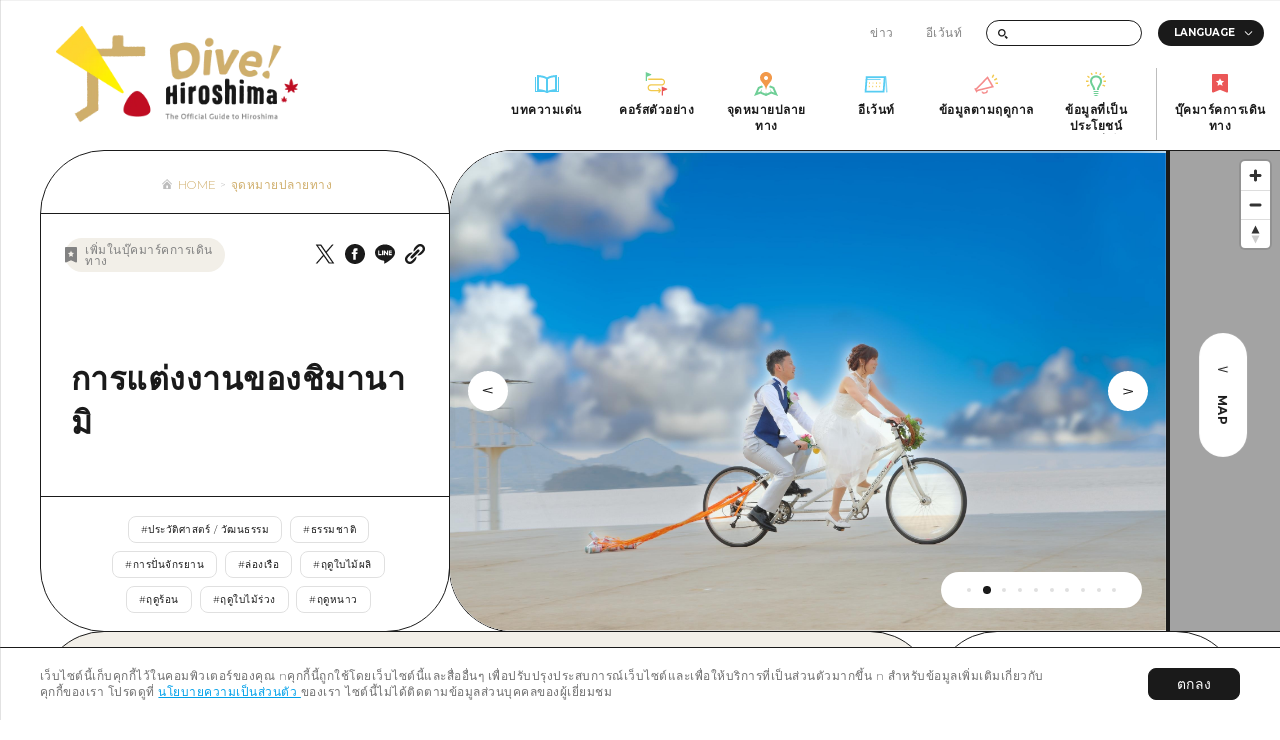

--- FILE ---
content_type: text/css; charset=utf-8
request_url: https://dive-hiroshima.com/_next/static/css/bc0e12e298091ffd.css
body_size: 7092
content:
@media screen and (min-width:768px){.tmpl2_1_1_mod_indicator__g2oS3{position:absolute;z-index:5;min-width:6.56vw;height:2.81vw;border-radius:1.4vw;padding:.78vw 1.56vw;display:flex;align-items:center;justify-content:center;background:#fff}.tmpl2_1_1_mod_indicator__g2oS3 a{display:block;width:.31vw;height:.31vw;background:#e0e0e0;border-radius:.31vw;margin:0 .46vw;transition:all .3s cubic-bezier(.19,1,.22,1)}.tmpl2_1_1_mod_indicator__g2oS3 a.tmpl2_1_1_current__ZZaF9{background:#1a1a1a;width:.62vw;height:.62vw}}@media screen and (max-width:767px){.tmpl2_1_1_mod_indicator__g2oS3{position:absolute;z-index:5;min-width:22.4vw;height:9.6vw;border-radius:4.8vw;padding:2.66vw 5.33vw;display:flex;align-items:center;justify-content:center;background:#fff}.tmpl2_1_1_mod_indicator__g2oS3 a{display:block;width:1.06vw;height:1.06vw;background:#e0e0e0;border-radius:1.06vw;margin:0 1.6vw;transition:all .3s cubic-bezier(.19,1,.22,1)}.tmpl2_1_1_mod_indicator__g2oS3 a.tmpl2_1_1_current__ZZaF9{background:#1a1a1a;width:2.13vw;height:2.13vw}}@keyframes tmpl2_1_1_link_hover__0t41S{0%{transform:scaleX(1);transform-origin:right center}40%{transform:scaleX(0);transform-origin:right center}44%{transform:scaleX(0);transform-origin:left center}to{transform:scaleX(1);transform-origin:left center}}@media screen and (min-width:768px){.tmpl2_1_1_mod_basic_button__aU6gf{min-width:13.75vw}.tmpl2_1_1_mod_basic_button__aU6gf .tmpl2_1_1_button__are3p,.tmpl2_1_1_mod_basic_button__aU6gf a,.tmpl2_1_1_mod_basic_button__aU6gf button{position:relative;z-index:2;font-size:1.25vw;text-align:center;font-weight:700;line-height:150%;display:flex;justify-content:center;align-items:center;width:100%;min-height:3.75vw;padding:.93vw 1.25vw;background:#1a1a1a;border-radius:1000px;overflow:hidden;transition:color .4s cubic-bezier(.19,1,.22,1) .3s,background-color .3s cubic-bezier(.19,1,.22,1) 0s;border:1px solid #1a1a1a}.tmpl2_1_1_mod_basic_button__aU6gf .tmpl2_1_1_button__are3p.tmpl2_1_1_disabled__YVyN3,.tmpl2_1_1_mod_basic_button__aU6gf a.tmpl2_1_1_disabled__YVyN3,.tmpl2_1_1_mod_basic_button__aU6gf button.tmpl2_1_1_disabled__YVyN3{pointer-events:none;background:#bdbdbd;border-color:#bdbdbd}.tmpl2_1_1_mod_basic_button__aU6gf .tmpl2_1_1_button__are3p:hover,.tmpl2_1_1_mod_basic_button__aU6gf a:hover,.tmpl2_1_1_mod_basic_button__aU6gf button:hover{background-color:#fff;transition:background-color .3s cubic-bezier(.19,1,.22,1) .3s}.tmpl2_1_1_mod_basic_button__aU6gf .tmpl2_1_1_button__are3p:hover .tmpl2_1_1_text__7hVV8,.tmpl2_1_1_mod_basic_button__aU6gf a:hover .tmpl2_1_1_text__7hVV8,.tmpl2_1_1_mod_basic_button__aU6gf button:hover .tmpl2_1_1_text__7hVV8{color:#1a1a1a}.tmpl2_1_1_mod_basic_button__aU6gf .tmpl2_1_1_button__are3p:hover:after,.tmpl2_1_1_mod_basic_button__aU6gf a:hover:after,.tmpl2_1_1_mod_basic_button__aU6gf button:hover:after{animation:tmpl2_1_1_button_hover__WafEt .8s cubic-bezier(.19,1,.22,1) forwards}.tmpl2_1_1_mod_basic_button__aU6gf .tmpl2_1_1_button__are3p:hover .tmpl2_1_1_svg_fill__GJMjm svg path,.tmpl2_1_1_mod_basic_button__aU6gf a:hover .tmpl2_1_1_svg_fill__GJMjm svg path,.tmpl2_1_1_mod_basic_button__aU6gf button:hover .tmpl2_1_1_svg_fill__GJMjm svg path{fill:#1a1a1a}.tmpl2_1_1_mod_basic_button__aU6gf .tmpl2_1_1_button__are3p.tmpl2_1_1_leave__QQQ9v:after,.tmpl2_1_1_mod_basic_button__aU6gf a.tmpl2_1_1_leave__QQQ9v:after,.tmpl2_1_1_mod_basic_button__aU6gf button.tmpl2_1_1_leave__QQQ9v:after{animation:tmpl2_1_1_button_hover_out__8gEYO 1.4s cubic-bezier(.19,1,.22,1) forwards}.tmpl2_1_1_mod_basic_button__aU6gf .tmpl2_1_1_button__are3p .tmpl2_1_1_svg_fill__GJMjm,.tmpl2_1_1_mod_basic_button__aU6gf a .tmpl2_1_1_svg_fill__GJMjm,.tmpl2_1_1_mod_basic_button__aU6gf button .tmpl2_1_1_svg_fill__GJMjm{position:relative;z-index:2}.tmpl2_1_1_mod_basic_button__aU6gf .tmpl2_1_1_button__are3p .tmpl2_1_1_svg_fill__GJMjm svg path,.tmpl2_1_1_mod_basic_button__aU6gf a .tmpl2_1_1_svg_fill__GJMjm svg path,.tmpl2_1_1_mod_basic_button__aU6gf button .tmpl2_1_1_svg_fill__GJMjm svg path{fill:#fff}.tmpl2_1_1_mod_basic_button__aU6gf .tmpl2_1_1_button__are3p .tmpl2_1_1_text__7hVV8,.tmpl2_1_1_mod_basic_button__aU6gf a .tmpl2_1_1_text__7hVV8,.tmpl2_1_1_mod_basic_button__aU6gf button .tmpl2_1_1_text__7hVV8{color:#fff;position:relative;z-index:10;line-height:150%;overflow:hidden;transition:color .4s cubic-bezier(.19,1,.22,1);transform:translateZ(1px)}.tmpl2_1_1_mod_basic_button__aU6gf .tmpl2_1_1_button__are3p:after,.tmpl2_1_1_mod_basic_button__aU6gf a:after,.tmpl2_1_1_mod_basic_button__aU6gf button:after{pointer-events:none;content:"";position:absolute;z-index:-1;left:-10%;top:0;width:120%;height:200%;background:#fff;border-radius:100%;transform:translateY(50%)}.tmpl2_1_1_mod_basic_button__aU6gf.tmpl2_1_1_mod_white__zgS8u a{background:#fff;border-color:#fff}.tmpl2_1_1_mod_basic_button__aU6gf.tmpl2_1_1_mod_white__zgS8u a:hover{background-color:#1a1a1a}.tmpl2_1_1_mod_basic_button__aU6gf.tmpl2_1_1_mod_white__zgS8u a:hover .tmpl2_1_1_text__7hVV8{color:#fff}.tmpl2_1_1_mod_basic_button__aU6gf.tmpl2_1_1_mod_white__zgS8u a:hover .tmpl2_1_1_svg_fill__GJMjm svg path{fill:#fff}.tmpl2_1_1_mod_basic_button__aU6gf.tmpl2_1_1_mod_white__zgS8u a .tmpl2_1_1_text__7hVV8{color:#1a1a1a}.tmpl2_1_1_mod_basic_button__aU6gf.tmpl2_1_1_mod_white__zgS8u a .tmpl2_1_1_svg_fill__GJMjm svg path{fill:#1a1a1a}.tmpl2_1_1_mod_basic_button__aU6gf.tmpl2_1_1_mod_white__zgS8u a:after{background:#1a1a1a}@keyframes tmpl2_1_1_button_hover__WafEt{0%{transform:translateY(50%);border-radius:100%}60%{transform:translateY(0)}to{transform:translateY(0);border-radius:0}}@keyframes tmpl2_1_1_button_hover_out__8gEYO{0%{transform:translateY(0);border-radius:0}to{transform:translateY(-100%);border-radius:100%}}}@media screen and (max-width:767px){.tmpl2_1_1_mod_basic_button__aU6gf{min-width:38.66vw}.tmpl2_1_1_mod_basic_button__aU6gf .tmpl2_1_1_button__are3p,.tmpl2_1_1_mod_basic_button__aU6gf a,.tmpl2_1_1_mod_basic_button__aU6gf button{font-size:3.2vw;font-weight:700;line-height:140%;text-align:center;display:flex;justify-content:center;align-items:center;width:100%;min-height:11.73vw;padding:3.2vw 4.26vw;background:#1a1a1a;border:1px solid #1a1a1a;border-radius:1000px}.tmpl2_1_1_mod_basic_button__aU6gf .tmpl2_1_1_button__are3p .tmpl2_1_1_text__7hVV8,.tmpl2_1_1_mod_basic_button__aU6gf a .tmpl2_1_1_text__7hVV8,.tmpl2_1_1_mod_basic_button__aU6gf button .tmpl2_1_1_text__7hVV8{color:#fff;position:relative;z-index:2;line-height:150%}.tmpl2_1_1_mod_basic_button__aU6gf .tmpl2_1_1_button__are3p .tmpl2_1_1_svg_fill__GJMjm svg path,.tmpl2_1_1_mod_basic_button__aU6gf a .tmpl2_1_1_svg_fill__GJMjm svg path,.tmpl2_1_1_mod_basic_button__aU6gf button .tmpl2_1_1_svg_fill__GJMjm svg path{fill:#fff}.tmpl2_1_1_mod_basic_button__aU6gf .tmpl2_1_1_button__are3p.tmpl2_1_1_disabled__YVyN3,.tmpl2_1_1_mod_basic_button__aU6gf a.tmpl2_1_1_disabled__YVyN3,.tmpl2_1_1_mod_basic_button__aU6gf button.tmpl2_1_1_disabled__YVyN3{pointer-events:none;background:#bdbdbd;border-color:#bdbdbd}.tmpl2_1_1_mod_basic_button__aU6gf.tmpl2_1_1_mod_white__zgS8u a{background:#fff;border-color:#fff}.tmpl2_1_1_mod_basic_button__aU6gf.tmpl2_1_1_mod_white__zgS8u a .tmpl2_1_1_text__7hVV8{color:#1a1a1a}.tmpl2_1_1_mod_basic_button__aU6gf.tmpl2_1_1_mod_white__zgS8u a .tmpl2_1_1_svg_fill__GJMjm svg path{fill:#1a1a1a}.tmpl2_1_1_mod_basic_button__aU6gf.tmpl2_1_1_mod_white__zgS8u a:after{background:#1a1a1a}}@media screen and (min-width:768px){.tmpl2_1_1_page_main_contents__Va_p0{display:flex;margin:0 3.12vw 6.25vw}.tmpl2_1_1_main_area__fzcta{width:69.84vw;border-radius:64px;overflow:hidden;border:1px solid #1a1a1a}.tmpl2_1_1_near_spot_area__3MGOx{position:relative;width:23.9vw}.tmpl2_1_1_movie_area__Skquz{padding:0 8.12vw;margin-bottom:4.29vw}.tmpl2_1_1_movie_area__Skquz .tmpl2_1_1_item__M9jVF{margin-bottom:0}}@media screen and (max-width:767px){.tmpl2_1_1_main_area__fzcta{border-radius:64px;overflow:hidden;border:1px solid #1a1a1a;margin-bottom:13.33vw}.tmpl2_1_1_near_spot_area__3MGOx{display:none}}@media screen and (min-width:768px){.tmpl2_1_1_page_header__Ngz9G .tmpl2_1_1_contents__3D8hq{display:flex;position:relative;margin:0 3.12vw -1px}.tmpl2_1_1_page_header__Ngz9G .tmpl2_1_1_meta__8p3uI{flex-shrink:0;width:32.03vw;overflow:hidden;border:1px solid #1a1a1a;border-radius:64px}.tmpl2_1_1_page_header__Ngz9G .tmpl2_1_1_bread_area__BnJPA{display:flex;justify-content:center;padding:1.95vw 1.56vw .39vw;border-bottom:1px solid #1a1a1a}.tmpl2_1_1_page_header__Ngz9G .tmpl2_1_1_link_area__OVw_g{display:flex;align-items:center;justify-content:space-between;padding:1.87vw}.tmpl2_1_1_page_header__Ngz9G .tmpl2_1_1_link_area__OVw_g .tmpl2_1_1_bookmark__9CwhI .tmpl2_1_1_link__pqLN9{width:12.5vw;height:2.65vw;border-radius:1.32vw;padding-right:.39vw;display:flex;align-items:center;justify-content:center}.tmpl2_1_1_page_header__Ngz9G .tmpl2_1_1_link_area__OVw_g .tmpl2_1_1_bookmark__9CwhI .tmpl2_1_1_link__pqLN9.tmpl2_1_1_checked__zL1Lv .tmpl2_1_1_icon__A1hzF path{fill:#eb5757}.tmpl2_1_1_page_header__Ngz9G .tmpl2_1_1_link_area__OVw_g .tmpl2_1_1_bookmark__9CwhI .tmpl2_1_1_link__pqLN9.tmpl2_1_1_checked__zL1Lv .tmpl2_1_1_unsaved__sogIS{display:none}.tmpl2_1_1_page_header__Ngz9G .tmpl2_1_1_link_area__OVw_g .tmpl2_1_1_bookmark__9CwhI .tmpl2_1_1_link__pqLN9.tmpl2_1_1_checked__zL1Lv .tmpl2_1_1_saved__AWqqc{display:block}.tmpl2_1_1_page_header__Ngz9G .tmpl2_1_1_link_area__OVw_g .tmpl2_1_1_bookmark__9CwhI .tmpl2_1_1_icon__A1hzF{width:1.09vw;margin-right:.62vw;padding-top:.15vw}.tmpl2_1_1_page_header__Ngz9G .tmpl2_1_1_link_area__OVw_g .tmpl2_1_1_bookmark__9CwhI .tmpl2_1_1_text__7hVV8{color:#828282;font-size:.93vw;line-height:100%}.tmpl2_1_1_page_header__Ngz9G .tmpl2_1_1_link_area__OVw_g .tmpl2_1_1_bookmark__9CwhI .tmpl2_1_1_unsaved__sogIS{display:block}.tmpl2_1_1_page_header__Ngz9G .tmpl2_1_1_link_area__OVw_g .tmpl2_1_1_bookmark__9CwhI .tmpl2_1_1_saved__AWqqc{display:none}.tmpl2_1_1_page_header__Ngz9G .tmpl2_1_1_link_area__OVw_g .tmpl2_1_1_label__iPuEs{color:#1a1a1a;font-weight:700;font-size:.93vw;display:flex;align-items:center;justify-content:center;margin:.62vw 0;width:8.12vw;height:2.5vw}.tmpl2_1_1_page_header__Ngz9G .tmpl2_1_1_link_area__OVw_g .tmpl2_1_1_label__iPuEs.tmpl2_1_1_end__iukLm{color:#fff;background:#bdbdbd}.tmpl2_1_1_page_header__Ngz9G .tmpl2_1_1_link_area__OVw_g .tmpl2_1_1_sns__SpSBD .tmpl2_1_1_list__blKLZ{display:flex}.tmpl2_1_1_page_header__Ngz9G .tmpl2_1_1_link_area__OVw_g .tmpl2_1_1_sns__SpSBD .tmpl2_1_1_item__M9jVF{margin-left:.78vw}.tmpl2_1_1_page_header__Ngz9G .tmpl2_1_1_link_area__OVw_g .tmpl2_1_1_sns__SpSBD .tmpl2_1_1_item__M9jVF:first-child{margin-right:0}.tmpl2_1_1_page_header__Ngz9G .tmpl2_1_1_link_area__OVw_g .tmpl2_1_1_sns__SpSBD a{display:block;width:1.56vw}.tmpl2_1_1_page_header__Ngz9G .tmpl2_1_1_link_area__OVw_g .tmpl2_1_1_sns__SpSBD a svg path{fill:#1a1a1a}.tmpl2_1_1_page_header__Ngz9G .tmpl2_1_1_date_area__j_MlD{margin-left:1.87vw;margin-right:1.87vw;border-top:1px dashed #bdbdbd;border-bottom:1px dashed #bdbdbd;display:flex;flex-direction:column;justify-content:center;padding:.93vw .46vw .62vw 2.34vw}}@media screen and (min-width:768px)and (max-width:1110px){.tmpl2_1_1_page_header__Ngz9G .tmpl2_1_1_date_area__j_MlD{padding-left:.31vw;padding-right:0}}@media screen and (min-width:768px){.tmpl2_1_1_page_header__Ngz9G .tmpl2_1_1_date_area__j_MlD .tmpl2_1_1_date__4H386{font-family:Montserrat;font-weight:700;font-size:1.09vw;line-height:120%;flex:1 1;display:flex;align-items:center;margin-bottom:.46vw}.tmpl2_1_1_page_header__Ngz9G .tmpl2_1_1_title_area__tdfUA{padding-top:2.1vw;padding-bottom:2.1vw;margin-left:2.34vw;margin-right:2.34vw}.tmpl2_1_1_page_header__Ngz9G .tmpl2_1_1_title_area__tdfUA.tmpl2_1_1_no_date__Y2G3J{padding-top:4.84vw}.tmpl2_1_1_page_header__Ngz9G .tmpl2_1_1_title_area__tdfUA.tmpl2_1_1_no_date__Y2G3J .tmpl2_1_1_sub_title__c549V{margin-bottom:5.85vw}.tmpl2_1_1_page_header__Ngz9G .tmpl2_1_1_title_area__tdfUA .tmpl2_1_1_title__QW13W{font-weight:900;font-size:2.5vw;line-height:140%;margin-bottom:1.87vw}.tmpl2_1_1_page_header__Ngz9G .tmpl2_1_1_title_area__tdfUA .tmpl2_1_1_sub_title__c549V{font-weight:700;font-size:1.25vw;line-height:160%;margin-bottom:1.17vw}.tmpl2_1_1_page_header__Ngz9G .tmpl2_1_1_title_area__tdfUA .tmpl2_1_1_spot_info__OkZiG{font-weight:700;font-size:.78vw;line-height:160%;letter-spacing:.2em;color:#bdbdbd}.tmpl2_1_1_page_header__Ngz9G .tmpl2_1_1_tags_area__LlXqa{border-top:1px solid #1a1a1a;padding:1.17vw 2.96vw 1.17vw 3.51vw}.tmpl2_1_1_page_header__Ngz9G .tmpl2_1_1_mv_area__YQr1R{position:relative;z-index:1;overflow:hidden;border-radius:64px;width:calc(100% + 1px);min-height:31.25vw;border:1px solid #1a1a1a;margin-left:-1px}.tmpl2_1_1_page_header__Ngz9G .tmpl2_1_1_mv_slide__qkHuH{position:relative;width:100%;height:100%}.tmpl2_1_1_page_header__Ngz9G .tmpl2_1_1_mv_slide__qkHuH .tmpl2_1_1_ctrl_next__w22da,.tmpl2_1_1_page_header__Ngz9G .tmpl2_1_1_mv_slide__qkHuH .tmpl2_1_1_ctrl_prev__gPTI7{position:absolute;display:flex;align-items:center;top:50%;margin-top:-1.57vw}.tmpl2_1_1_page_header__Ngz9G .tmpl2_1_1_mv_slide__qkHuH .tmpl2_1_1_ctrl_next__w22da .tmpl2_1_1_nav__FL71L,.tmpl2_1_1_page_header__Ngz9G .tmpl2_1_1_mv_slide__qkHuH .tmpl2_1_1_ctrl_prev__gPTI7 .tmpl2_1_1_nav__FL71L{overflow:hidden;position:relative;z-index:5;width:3.12vw;height:3.12vw;border-radius:1.56vw;background:#fff;transition:background-color .6s cubic-bezier(1,0,0,1)}.tmpl2_1_1_page_header__Ngz9G .tmpl2_1_1_mv_slide__qkHuH .tmpl2_1_1_ctrl_next__w22da .tmpl2_1_1_nav__FL71L:hover,.tmpl2_1_1_page_header__Ngz9G .tmpl2_1_1_mv_slide__qkHuH .tmpl2_1_1_ctrl_prev__gPTI7 .tmpl2_1_1_nav__FL71L:hover{background:#1a1a1a}.tmpl2_1_1_page_header__Ngz9G .tmpl2_1_1_mv_slide__qkHuH .tmpl2_1_1_ctrl_next__w22da .tmpl2_1_1_nav__FL71L:hover.tmpl2_1_1_prev__GC_va .tmpl2_1_1_ar__gdbN8,.tmpl2_1_1_page_header__Ngz9G .tmpl2_1_1_mv_slide__qkHuH .tmpl2_1_1_ctrl_prev__gPTI7 .tmpl2_1_1_nav__FL71L:hover.tmpl2_1_1_prev__GC_va .tmpl2_1_1_ar__gdbN8{opacity:0;transform:scale(-1) translateX(100%)}.tmpl2_1_1_page_header__Ngz9G .tmpl2_1_1_mv_slide__qkHuH .tmpl2_1_1_ctrl_next__w22da .tmpl2_1_1_nav__FL71L:hover.tmpl2_1_1_prev__GC_va .tmpl2_1_1_ar_hover__CqsZJ,.tmpl2_1_1_page_header__Ngz9G .tmpl2_1_1_mv_slide__qkHuH .tmpl2_1_1_ctrl_prev__gPTI7 .tmpl2_1_1_nav__FL71L:hover.tmpl2_1_1_prev__GC_va .tmpl2_1_1_ar_hover__CqsZJ{transform:scale(-1) translateX(0)}.tmpl2_1_1_page_header__Ngz9G .tmpl2_1_1_mv_slide__qkHuH .tmpl2_1_1_ctrl_next__w22da .tmpl2_1_1_nav__FL71L:hover.tmpl2_1_1_next__lDmwP .tmpl2_1_1_ar__gdbN8,.tmpl2_1_1_page_header__Ngz9G .tmpl2_1_1_mv_slide__qkHuH .tmpl2_1_1_ctrl_prev__gPTI7 .tmpl2_1_1_nav__FL71L:hover.tmpl2_1_1_next__lDmwP .tmpl2_1_1_ar__gdbN8{opacity:0;transform:translateX(100%)}.tmpl2_1_1_page_header__Ngz9G .tmpl2_1_1_mv_slide__qkHuH .tmpl2_1_1_ctrl_next__w22da .tmpl2_1_1_nav__FL71L:hover.tmpl2_1_1_next__lDmwP .tmpl2_1_1_ar_hover__CqsZJ,.tmpl2_1_1_page_header__Ngz9G .tmpl2_1_1_mv_slide__qkHuH .tmpl2_1_1_ctrl_prev__gPTI7 .tmpl2_1_1_nav__FL71L:hover.tmpl2_1_1_next__lDmwP .tmpl2_1_1_ar_hover__CqsZJ{transform:translateX(0)}.tmpl2_1_1_page_header__Ngz9G .tmpl2_1_1_mv_slide__qkHuH .tmpl2_1_1_ctrl_next__w22da .tmpl2_1_1_nav__FL71L .tmpl2_1_1_ar__gdbN8,.tmpl2_1_1_page_header__Ngz9G .tmpl2_1_1_mv_slide__qkHuH .tmpl2_1_1_ctrl_prev__gPTI7 .tmpl2_1_1_nav__FL71L .tmpl2_1_1_ar__gdbN8{position:relative;display:block}.tmpl2_1_1_page_header__Ngz9G .tmpl2_1_1_mv_slide__qkHuH .tmpl2_1_1_ctrl_next__w22da .tmpl2_1_1_nav__FL71L .tmpl2_1_1_ar__gdbN8:after,.tmpl2_1_1_page_header__Ngz9G .tmpl2_1_1_mv_slide__qkHuH .tmpl2_1_1_ctrl_next__w22da .tmpl2_1_1_nav__FL71L .tmpl2_1_1_ar__gdbN8:before,.tmpl2_1_1_page_header__Ngz9G .tmpl2_1_1_mv_slide__qkHuH .tmpl2_1_1_ctrl_prev__gPTI7 .tmpl2_1_1_nav__FL71L .tmpl2_1_1_ar__gdbN8:after,.tmpl2_1_1_page_header__Ngz9G .tmpl2_1_1_mv_slide__qkHuH .tmpl2_1_1_ctrl_prev__gPTI7 .tmpl2_1_1_nav__FL71L .tmpl2_1_1_ar__gdbN8:before{content:"";position:absolute;display:block;height:1px;width:.78vw;background:#1a1a1a}.tmpl2_1_1_page_header__Ngz9G .tmpl2_1_1_mv_slide__qkHuH .tmpl2_1_1_ctrl_next__w22da .tmpl2_1_1_nav__FL71L .tmpl2_1_1_ar__gdbN8:before,.tmpl2_1_1_page_header__Ngz9G .tmpl2_1_1_mv_slide__qkHuH .tmpl2_1_1_ctrl_prev__gPTI7 .tmpl2_1_1_nav__FL71L .tmpl2_1_1_ar__gdbN8:before{transform:rotate(-15deg)}.tmpl2_1_1_page_header__Ngz9G .tmpl2_1_1_mv_slide__qkHuH .tmpl2_1_1_ctrl_next__w22da .tmpl2_1_1_nav__FL71L .tmpl2_1_1_ar__gdbN8:after,.tmpl2_1_1_page_header__Ngz9G .tmpl2_1_1_mv_slide__qkHuH .tmpl2_1_1_ctrl_prev__gPTI7 .tmpl2_1_1_nav__FL71L .tmpl2_1_1_ar__gdbN8:after{transform:rotate(15deg)}.tmpl2_1_1_page_header__Ngz9G .tmpl2_1_1_mv_slide__qkHuH .tmpl2_1_1_ctrl_next__w22da .tmpl2_1_1_nav__FL71L .tmpl2_1_1_ar__gdbN8:after,.tmpl2_1_1_page_header__Ngz9G .tmpl2_1_1_mv_slide__qkHuH .tmpl2_1_1_ctrl_next__w22da .tmpl2_1_1_nav__FL71L .tmpl2_1_1_ar__gdbN8:before,.tmpl2_1_1_page_header__Ngz9G .tmpl2_1_1_mv_slide__qkHuH .tmpl2_1_1_ctrl_prev__gPTI7 .tmpl2_1_1_nav__FL71L .tmpl2_1_1_ar__gdbN8:after,.tmpl2_1_1_page_header__Ngz9G .tmpl2_1_1_mv_slide__qkHuH .tmpl2_1_1_ctrl_prev__gPTI7 .tmpl2_1_1_nav__FL71L .tmpl2_1_1_ar__gdbN8:before{top:50%;left:0;right:0;margin:auto;transform-origin:right center}.tmpl2_1_1_page_header__Ngz9G .tmpl2_1_1_mv_slide__qkHuH .tmpl2_1_1_ctrl_next__w22da .tmpl2_1_1_nav__FL71L .tmpl2_1_1_ar_hover__CqsZJ,.tmpl2_1_1_page_header__Ngz9G .tmpl2_1_1_mv_slide__qkHuH .tmpl2_1_1_ctrl_prev__gPTI7 .tmpl2_1_1_nav__FL71L .tmpl2_1_1_ar_hover__CqsZJ{position:relative;display:block}.tmpl2_1_1_page_header__Ngz9G .tmpl2_1_1_mv_slide__qkHuH .tmpl2_1_1_ctrl_next__w22da .tmpl2_1_1_nav__FL71L .tmpl2_1_1_ar_hover__CqsZJ:after,.tmpl2_1_1_page_header__Ngz9G .tmpl2_1_1_mv_slide__qkHuH .tmpl2_1_1_ctrl_next__w22da .tmpl2_1_1_nav__FL71L .tmpl2_1_1_ar_hover__CqsZJ:before,.tmpl2_1_1_page_header__Ngz9G .tmpl2_1_1_mv_slide__qkHuH .tmpl2_1_1_ctrl_prev__gPTI7 .tmpl2_1_1_nav__FL71L .tmpl2_1_1_ar_hover__CqsZJ:after,.tmpl2_1_1_page_header__Ngz9G .tmpl2_1_1_mv_slide__qkHuH .tmpl2_1_1_ctrl_prev__gPTI7 .tmpl2_1_1_nav__FL71L .tmpl2_1_1_ar_hover__CqsZJ:before{content:"";position:absolute;display:block;height:1px;width:.78vw;background:#fff}.tmpl2_1_1_page_header__Ngz9G .tmpl2_1_1_mv_slide__qkHuH .tmpl2_1_1_ctrl_next__w22da .tmpl2_1_1_nav__FL71L .tmpl2_1_1_ar_hover__CqsZJ:before,.tmpl2_1_1_page_header__Ngz9G .tmpl2_1_1_mv_slide__qkHuH .tmpl2_1_1_ctrl_prev__gPTI7 .tmpl2_1_1_nav__FL71L .tmpl2_1_1_ar_hover__CqsZJ:before{transform:rotate(-15deg)}.tmpl2_1_1_page_header__Ngz9G .tmpl2_1_1_mv_slide__qkHuH .tmpl2_1_1_ctrl_next__w22da .tmpl2_1_1_nav__FL71L .tmpl2_1_1_ar_hover__CqsZJ:after,.tmpl2_1_1_page_header__Ngz9G .tmpl2_1_1_mv_slide__qkHuH .tmpl2_1_1_ctrl_prev__gPTI7 .tmpl2_1_1_nav__FL71L .tmpl2_1_1_ar_hover__CqsZJ:after{transform:rotate(15deg)}.tmpl2_1_1_page_header__Ngz9G .tmpl2_1_1_mv_slide__qkHuH .tmpl2_1_1_ctrl_next__w22da .tmpl2_1_1_nav__FL71L .tmpl2_1_1_ar_hover__CqsZJ:after,.tmpl2_1_1_page_header__Ngz9G .tmpl2_1_1_mv_slide__qkHuH .tmpl2_1_1_ctrl_next__w22da .tmpl2_1_1_nav__FL71L .tmpl2_1_1_ar_hover__CqsZJ:before,.tmpl2_1_1_page_header__Ngz9G .tmpl2_1_1_mv_slide__qkHuH .tmpl2_1_1_ctrl_prev__gPTI7 .tmpl2_1_1_nav__FL71L .tmpl2_1_1_ar_hover__CqsZJ:after,.tmpl2_1_1_page_header__Ngz9G .tmpl2_1_1_mv_slide__qkHuH .tmpl2_1_1_ctrl_prev__gPTI7 .tmpl2_1_1_nav__FL71L .tmpl2_1_1_ar_hover__CqsZJ:before{top:50%;left:0;right:0;margin:auto;transform-origin:right center}.tmpl2_1_1_page_header__Ngz9G .tmpl2_1_1_mv_slide__qkHuH .tmpl2_1_1_ctrl_next__w22da .tmpl2_1_1_nav__FL71L .tmpl2_1_1_ar__gdbN8,.tmpl2_1_1_page_header__Ngz9G .tmpl2_1_1_mv_slide__qkHuH .tmpl2_1_1_ctrl_next__w22da .tmpl2_1_1_nav__FL71L .tmpl2_1_1_ar_hover__CqsZJ,.tmpl2_1_1_page_header__Ngz9G .tmpl2_1_1_mv_slide__qkHuH .tmpl2_1_1_ctrl_prev__gPTI7 .tmpl2_1_1_nav__FL71L .tmpl2_1_1_ar__gdbN8,.tmpl2_1_1_page_header__Ngz9G .tmpl2_1_1_mv_slide__qkHuH .tmpl2_1_1_ctrl_prev__gPTI7 .tmpl2_1_1_nav__FL71L .tmpl2_1_1_ar_hover__CqsZJ{position:absolute;z-index:1;left:0;top:0;width:100%;height:100%;transition:all .6s cubic-bezier(1,0,0,1)}.tmpl2_1_1_page_header__Ngz9G .tmpl2_1_1_mv_slide__qkHuH .tmpl2_1_1_ctrl_next__w22da .tmpl2_1_1_nav__FL71L.tmpl2_1_1_prev__GC_va .tmpl2_1_1_ar__gdbN8,.tmpl2_1_1_page_header__Ngz9G .tmpl2_1_1_mv_slide__qkHuH .tmpl2_1_1_ctrl_prev__gPTI7 .tmpl2_1_1_nav__FL71L.tmpl2_1_1_prev__GC_va .tmpl2_1_1_ar__gdbN8{transform:scale(-1)}.tmpl2_1_1_page_header__Ngz9G .tmpl2_1_1_mv_slide__qkHuH .tmpl2_1_1_ctrl_next__w22da .tmpl2_1_1_nav__FL71L.tmpl2_1_1_prev__GC_va .tmpl2_1_1_ar_hover__CqsZJ,.tmpl2_1_1_page_header__Ngz9G .tmpl2_1_1_mv_slide__qkHuH .tmpl2_1_1_ctrl_prev__gPTI7 .tmpl2_1_1_nav__FL71L.tmpl2_1_1_prev__GC_va .tmpl2_1_1_ar_hover__CqsZJ{transform:scale(-1) translateX(-100%)}.tmpl2_1_1_page_header__Ngz9G .tmpl2_1_1_mv_slide__qkHuH .tmpl2_1_1_ctrl_next__w22da .tmpl2_1_1_nav__FL71L.tmpl2_1_1_next__lDmwP .tmpl2_1_1_ar_hover__CqsZJ,.tmpl2_1_1_page_header__Ngz9G .tmpl2_1_1_mv_slide__qkHuH .tmpl2_1_1_ctrl_prev__gPTI7 .tmpl2_1_1_nav__FL71L.tmpl2_1_1_next__lDmwP .tmpl2_1_1_ar_hover__CqsZJ{transform:translateX(-100%)}.tmpl2_1_1_page_header__Ngz9G .tmpl2_1_1_mv_slide__qkHuH .tmpl2_1_1_ctrl_prev__gPTI7{left:1.4vw}.tmpl2_1_1_page_header__Ngz9G .tmpl2_1_1_mv_slide__qkHuH .tmpl2_1_1_ctrl_next__w22da{right:1.4vw}.tmpl2_1_1_page_header__Ngz9G .tmpl2_1_1_mv_slide__qkHuH .tmpl2_1_1_mod_indicator__g2oS3{right:1.87vw;bottom:1.87vw}.tmpl2_1_1_page_header__Ngz9G .tmpl2_1_1_mv__mnHmQ{position:absolute;overflow:hidden;left:0;top:0;width:100%;height:100%;background:#fff}.tmpl2_1_1_page_header__Ngz9G .tmpl2_1_1_mv__mnHmQ.tmpl2_1_1_current__ZZaF9{z-index:5}.tmpl2_1_1_page_header__Ngz9G .tmpl2_1_1_mv__mnHmQ.tmpl2_1_1_next__lDmwP{z-index:4}.tmpl2_1_1_page_header__Ngz9G .tmpl2_1_1_mv__mnHmQ .tmpl2_1_1_inner__7Hckl{position:absolute;left:0;top:0;width:100%;height:100%}.tmpl2_1_1_page_header__Ngz9G .tmpl2_1_1_mv__mnHmQ.tmpl2_1_1_full__avfiM .tmpl2_1_1_main__gSdj4 img{-o-object-fit:cover;object-fit:cover}.tmpl2_1_1_page_header__Ngz9G .tmpl2_1_1_mv__mnHmQ .tmpl2_1_1_main__gSdj4{position:relative;z-index:2;width:100%;height:100%;display:flex;justify-content:center;align-items:center}.tmpl2_1_1_page_header__Ngz9G .tmpl2_1_1_mv__mnHmQ .tmpl2_1_1_main__gSdj4 img{width:100%;height:100%;-o-object-fit:contain;object-fit:contain}.tmpl2_1_1_page_header__Ngz9G .tmpl2_1_1_mv__mnHmQ .tmpl2_1_1_bg__PVXYu{position:absolute;z-index:1;left:0;top:0;width:100%;height:100%;background:no-repeat 50% 50%;background-size:cover;filter:blur(30px);filter:blur(0);transition:filter 1s cubic-bezier(.19,1,.22,1)}.tmpl2_1_1_page_header__Ngz9G .tmpl2_1_1_mv__mnHmQ.tmpl2_1_1_current__ZZaF9 .tmpl2_1_1_bg__PVXYu{filter:blur(30px)}.tmpl2_1_1_page_header__Ngz9G .tmpl2_1_1_mv__mnHmQ .tmpl2_1_1_label__iPuEs{position:absolute;z-index:3;color:#fff;font-weight:500;font-size:.78vw;line-height:100%;height:2.81vw;left:3.28vw;bottom:1.95vw;display:flex;align-items:center;justify-content:center;padding:0 1.71vw;background:rgba(26,26,26,.5);border-radius:3.75vw}.tmpl2_1_1_page_header__Ngz9G.tmpl2_1_1_type2__W_XO6 .tmpl2_1_1_contents__3D8hq{margin-right:0}.tmpl2_1_1_page_header__Ngz9G.tmpl2_1_1_type2__W_XO6 .tmpl2_1_1_mv_area__YQr1R{right:0;border-top-right-radius:0;border-bottom-right-radius:0;border-right:0}.tmpl2_1_1_page_header__Ngz9G.tmpl2_1_1_type2__W_XO6 .tmpl2_1_1_mv__mnHmQ:after{content:"";position:absolute;left:0;top:0;width:100%;height:100%;z-index:10;opacity:0;pointer-events:none;background:rgba(26,26,26,.2);transition:opacity .6s cubic-bezier(.19,1,.22,1)}.tmpl2_1_1_page_header__Ngz9G.tmpl2_1_1_type2__W_XO6 .tmpl2_1_1_mv_to_map_scroll__Q65Ui{position:relative;z-index:5;width:100%;height:100%}.tmpl2_1_1_page_header__Ngz9G.tmpl2_1_1_type2__W_XO6 .tmpl2_1_1_scroll_nav__OgELf{position:absolute;overflow:hidden;right:0;top:50%;z-index:12;transform:rotate(90deg) translate(-1.57vw,-.4vw);transition:right .8s cubic-bezier(1,0,0,1);border-radius:4.68vw}.tmpl2_1_1_page_header__Ngz9G.tmpl2_1_1_type2__W_XO6 .tmpl2_1_1_scroll_nav__OgELf .tmpl2_1_1_mod_basic_button__aU6gf{min-width:9.68vw}.tmpl2_1_1_page_header__Ngz9G.tmpl2_1_1_type2__W_XO6 .tmpl2_1_1_scroll_nav__OgELf .tmpl2_1_1_mod_basic_button__aU6gf a{border:none}.tmpl2_1_1_page_header__Ngz9G.tmpl2_1_1_type2__W_XO6 .tmpl2_1_1_scroll_nav__OgELf .tmpl2_1_1_mod_basic_button__aU6gf a:hover .tmpl2_1_1_icon__A1hzF:after,.tmpl2_1_1_page_header__Ngz9G.tmpl2_1_1_type2__W_XO6 .tmpl2_1_1_scroll_nav__OgELf .tmpl2_1_1_mod_basic_button__aU6gf a:hover .tmpl2_1_1_icon__A1hzF:before{background:#fff}.tmpl2_1_1_page_header__Ngz9G.tmpl2_1_1_type2__W_XO6 .tmpl2_1_1_scroll_nav__OgELf .tmpl2_1_1_mod_basic_button__aU6gf .tmpl2_1_1_icon__A1hzF{position:relative;display:block;width:.78vw;height:.78vw;margin-right:1.56vw;transform:rotate(90deg) translateZ(1px);z-index:10}.tmpl2_1_1_page_header__Ngz9G.tmpl2_1_1_type2__W_XO6 .tmpl2_1_1_scroll_nav__OgELf .tmpl2_1_1_mod_basic_button__aU6gf .tmpl2_1_1_icon__A1hzF:after,.tmpl2_1_1_page_header__Ngz9G.tmpl2_1_1_type2__W_XO6 .tmpl2_1_1_scroll_nav__OgELf .tmpl2_1_1_mod_basic_button__aU6gf .tmpl2_1_1_icon__A1hzF:before{content:"";position:absolute;display:block;height:1px;width:.78vw;background:#1a1a1a}.tmpl2_1_1_page_header__Ngz9G.tmpl2_1_1_type2__W_XO6 .tmpl2_1_1_scroll_nav__OgELf .tmpl2_1_1_mod_basic_button__aU6gf .tmpl2_1_1_icon__A1hzF:before{transform:rotate(-15deg)}.tmpl2_1_1_page_header__Ngz9G.tmpl2_1_1_type2__W_XO6 .tmpl2_1_1_scroll_nav__OgELf .tmpl2_1_1_mod_basic_button__aU6gf .tmpl2_1_1_icon__A1hzF:after{transform:rotate(15deg)}.tmpl2_1_1_page_header__Ngz9G.tmpl2_1_1_type2__W_XO6 .tmpl2_1_1_scroll_nav__OgELf .tmpl2_1_1_mod_basic_button__aU6gf .tmpl2_1_1_icon__A1hzF:after,.tmpl2_1_1_page_header__Ngz9G.tmpl2_1_1_type2__W_XO6 .tmpl2_1_1_scroll_nav__OgELf .tmpl2_1_1_mod_basic_button__aU6gf .tmpl2_1_1_icon__A1hzF:before{top:50%;left:0;right:0;margin:auto;transform-origin:right center}.tmpl2_1_1_page_header__Ngz9G.tmpl2_1_1_type2__W_XO6 .tmpl2_1_1_scroll_nav__OgELf .tmpl2_1_1_mod_basic_button__aU6gf .tmpl2_1_1_text__7hVV8{font-family:Montserrat;font-weight:700;font-size:.93vw;display:block}.tmpl2_1_1_page_header__Ngz9G.tmpl2_1_1_type2__W_XO6 .tmpl2_1_1_scroll_nav__OgELf .tmpl2_1_1_text_map__ER6bS{display:block}.tmpl2_1_1_page_header__Ngz9G.tmpl2_1_1_type2__W_XO6 .tmpl2_1_1_scroll_nav__OgELf .tmpl2_1_1_text_close__A9vEj{display:none}.tmpl2_1_1_page_header__Ngz9G.tmpl2_1_1_type2__W_XO6 .tmpl2_1_1_mv_slide__qkHuH{width:calc(100% - 8.9vw);overflow:hidden}.tmpl2_1_1_page_header__Ngz9G.tmpl2_1_1_type2__W_XO6 .tmpl2_1_1_map_show__8PwDW .tmpl2_1_1_mv__mnHmQ:after{opacity:1}.tmpl2_1_1_page_header__Ngz9G.tmpl2_1_1_type2__W_XO6 .tmpl2_1_1_map_show__8PwDW .tmpl2_1_1_map__eVs8A{width:58.59vw}.tmpl2_1_1_page_header__Ngz9G.tmpl2_1_1_type2__W_XO6 .tmpl2_1_1_map_show__8PwDW .tmpl2_1_1_map__eVs8A:after{opacity:0;pointer-events:none}.tmpl2_1_1_page_header__Ngz9G.tmpl2_1_1_type2__W_XO6 .tmpl2_1_1_map_show__8PwDW .tmpl2_1_1_scroll_nav__OgELf{right:57.18vw}.tmpl2_1_1_page_header__Ngz9G.tmpl2_1_1_type2__W_XO6 .tmpl2_1_1_map_show__8PwDW .tmpl2_1_1_text_map__ER6bS{display:none}.tmpl2_1_1_page_header__Ngz9G.tmpl2_1_1_type2__W_XO6 .tmpl2_1_1_map_show__8PwDW .tmpl2_1_1_text_close__A9vEj{display:block}.tmpl2_1_1_page_header__Ngz9G.tmpl2_1_1_type2__W_XO6 .tmpl2_1_1_map_show__8PwDW .tmpl2_1_1_mod_basic_button__aU6gf .tmpl2_1_1_icon__A1hzF:after,.tmpl2_1_1_page_header__Ngz9G.tmpl2_1_1_type2__W_XO6 .tmpl2_1_1_map_show__8PwDW .tmpl2_1_1_mod_basic_button__aU6gf .tmpl2_1_1_icon__A1hzF:before{transform-origin:center center}.tmpl2_1_1_page_header__Ngz9G.tmpl2_1_1_type2__W_XO6 .tmpl2_1_1_map_show__8PwDW .tmpl2_1_1_mod_basic_button__aU6gf .tmpl2_1_1_icon__A1hzF:before{transform:rotate(-45deg)}.tmpl2_1_1_page_header__Ngz9G.tmpl2_1_1_type2__W_XO6 .tmpl2_1_1_map_show__8PwDW .tmpl2_1_1_mod_basic_button__aU6gf .tmpl2_1_1_icon__A1hzF:after{transform:rotate(45deg)}.tmpl2_1_1_page_header__Ngz9G.tmpl2_1_1_type2__W_XO6 .tmpl2_1_1_map__eVs8A{position:absolute;overflow:hidden;z-index:10;width:8.9vw;top:0;right:0;height:100%;border-left:4px solid #1a1a1a;background:#fff;transition:width .8s cubic-bezier(1,0,0,1)}.tmpl2_1_1_page_header__Ngz9G.tmpl2_1_1_type2__W_XO6 .tmpl2_1_1_map__eVs8A:after{content:"";position:absolute;left:0;top:0;width:100%;height:100%;background:rgba(26,26,26,.4);transition:opacity .6s cubic-bezier(.19,1,.22,1)}.tmpl2_1_1_page_header__Ngz9G.tmpl2_1_1_type2__W_XO6 .tmpl2_1_1_map_frame__xy_EQ{position:absolute;top:0;right:0;width:58.59vw;height:100%}.tmpl2_1_1_page_header__Ngz9G.tmpl2_1_1_type2__W_XO6 .tmpl2_1_1_map__eVs8A .tmpl2_1_1_map_data__kOx9v{position:absolute;left:0;top:0;width:100%;height:100%}.tmpl2_1_1_page_header__Ngz9G.tmpl2_1_1_type2__W_XO6 .tmpl2_1_1_map__eVs8A iframe{position:absolute;left:0;top:0;width:100%!important;height:100%!important}}@media screen and (max-width:767px){.tmpl2_1_1_page_header__Ngz9G .tmpl2_1_1_contents__3D8hq{position:relative;z-index:1;display:flex;flex-direction:column-reverse;overflow:hidden;border:1px solid #1a1a1a;margin-bottom:-1px;border-radius:64px;transform:translateZ(1px)}.tmpl2_1_1_page_header__Ngz9G .tmpl2_1_1_bread_area__BnJPA{display:flex;justify-content:center;padding:4.26vw 4vw .26vw;border-bottom:1px solid #1a1a1a}.tmpl2_1_1_page_header__Ngz9G .tmpl2_1_1_link_area__OVw_g{display:flex;align-items:center;justify-content:space-between;padding:4vw}.tmpl2_1_1_page_header__Ngz9G .tmpl2_1_1_link_area__OVw_g .tmpl2_1_1_bookmark__9CwhI .tmpl2_1_1_link__pqLN9{width:42.66vw;height:9.06vw;border-radius:4.53vw;padding-right:1.33vw;display:flex;align-items:center;justify-content:center}.tmpl2_1_1_page_header__Ngz9G .tmpl2_1_1_link_area__OVw_g .tmpl2_1_1_bookmark__9CwhI .tmpl2_1_1_link__pqLN9.tmpl2_1_1_checked__zL1Lv .tmpl2_1_1_icon__A1hzF path{fill:#eb5757}.tmpl2_1_1_page_header__Ngz9G .tmpl2_1_1_link_area__OVw_g .tmpl2_1_1_bookmark__9CwhI .tmpl2_1_1_link__pqLN9.tmpl2_1_1_checked__zL1Lv .tmpl2_1_1_unsaved__sogIS{display:none}.tmpl2_1_1_page_header__Ngz9G .tmpl2_1_1_link_area__OVw_g .tmpl2_1_1_bookmark__9CwhI .tmpl2_1_1_link__pqLN9.tmpl2_1_1_checked__zL1Lv .tmpl2_1_1_saved__AWqqc{display:block}.tmpl2_1_1_page_header__Ngz9G .tmpl2_1_1_link_area__OVw_g .tmpl2_1_1_bookmark__9CwhI .tmpl2_1_1_icon__A1hzF{width:3.73vw;margin-right:2.13vw;padding-top:.53vw}.tmpl2_1_1_page_header__Ngz9G .tmpl2_1_1_link_area__OVw_g .tmpl2_1_1_bookmark__9CwhI .tmpl2_1_1_text__7hVV8{color:#828282;font-size:3.2vw;line-height:100%}.tmpl2_1_1_page_header__Ngz9G .tmpl2_1_1_link_area__OVw_g .tmpl2_1_1_bookmark__9CwhI .tmpl2_1_1_unsaved__sogIS{display:block}.tmpl2_1_1_page_header__Ngz9G .tmpl2_1_1_link_area__OVw_g .tmpl2_1_1_bookmark__9CwhI .tmpl2_1_1_saved__AWqqc{display:none}.tmpl2_1_1_page_header__Ngz9G .tmpl2_1_1_link_area__OVw_g .tmpl2_1_1_label__iPuEs{color:#1a1a1a;font-weight:700;font-size:3.2vw;display:flex;align-items:center;justify-content:center;margin:2.66vw 0;width:29.6vw;height:8.53vw}.tmpl2_1_1_page_header__Ngz9G .tmpl2_1_1_link_area__OVw_g .tmpl2_1_1_label__iPuEs.tmpl2_1_1_end__iukLm{color:#fff;background:#bdbdbd}.tmpl2_1_1_page_header__Ngz9G .tmpl2_1_1_link_area__OVw_g .tmpl2_1_1_sns__SpSBD .tmpl2_1_1_list__blKLZ{display:flex}.tmpl2_1_1_page_header__Ngz9G .tmpl2_1_1_link_area__OVw_g .tmpl2_1_1_sns__SpSBD .tmpl2_1_1_item__M9jVF{margin-left:4vw}.tmpl2_1_1_page_header__Ngz9G .tmpl2_1_1_link_area__OVw_g .tmpl2_1_1_sns__SpSBD .tmpl2_1_1_item__M9jVF:first-child{margin-right:0}.tmpl2_1_1_page_header__Ngz9G .tmpl2_1_1_link_area__OVw_g .tmpl2_1_1_sns__SpSBD a{display:block;width:5.33vw}.tmpl2_1_1_page_header__Ngz9G .tmpl2_1_1_link_area__OVw_g .tmpl2_1_1_sns__SpSBD a svg path{fill:#1a1a1a}.tmpl2_1_1_page_header__Ngz9G .tmpl2_1_1_date_area__j_MlD{margin-left:4vw;border-top:1px dashed #bdbdbd;border-bottom:1px dashed #bdbdbd;display:flex;flex-direction:column;padding:1.6vw 0 .53vw}.tmpl2_1_1_page_header__Ngz9G .tmpl2_1_1_date_area__j_MlD .tmpl2_1_1_date__4H386{font-family:Montserrat;font-weight:700;font-size:4.26vw;line-height:120%;flex:1 1;display:flex;align-items:center;margin-bottom:1.6vw}.tmpl2_1_1_page_header__Ngz9G .tmpl2_1_1_title_area__tdfUA{padding-top:4vw;padding-bottom:5.86vw;margin-left:4.26vw;margin-right:4.26vw}.tmpl2_1_1_page_header__Ngz9G .tmpl2_1_1_title_area__tdfUA.tmpl2_1_1_no_date__Y2G3J{padding-top:2.66vw}.tmpl2_1_1_page_header__Ngz9G .tmpl2_1_1_title_area__tdfUA .tmpl2_1_1_title__QW13W{font-weight:900;font-size:6.4vw;line-height:140%;margin-bottom:4vw}.tmpl2_1_1_page_header__Ngz9G .tmpl2_1_1_title_area__tdfUA .tmpl2_1_1_sub_title__c549V{font-weight:700;font-size:4.26vw;line-height:160%;margin-bottom:6.13vw}.tmpl2_1_1_page_header__Ngz9G .tmpl2_1_1_title_area__tdfUA .tmpl2_1_1_spot_info__OkZiG{font-weight:700;font-size:2.66vw;line-height:160%;letter-spacing:.2em;color:#bdbdbd}.tmpl2_1_1_page_header__Ngz9G .tmpl2_1_1_tags_area__LlXqa{border-top:1px solid #1a1a1a;padding:2.93vw 10.66vw}.tmpl2_1_1_page_header__Ngz9G .tmpl2_1_1_mv_area__YQr1R{position:relative;overflow:hidden;width:100%;height:74.13vw}.tmpl2_1_1_page_header__Ngz9G .tmpl2_1_1_mv_slide__qkHuH{position:relative;width:100%;height:100%}.tmpl2_1_1_page_header__Ngz9G .tmpl2_1_1_mv_slide__qkHuH .tmpl2_1_1_ctrl_next__w22da,.tmpl2_1_1_page_header__Ngz9G .tmpl2_1_1_mv_slide__qkHuH .tmpl2_1_1_ctrl_prev__gPTI7{position:absolute;display:flex;align-items:center;top:50%;margin-top:-4.27vw}.tmpl2_1_1_page_header__Ngz9G .tmpl2_1_1_mv_slide__qkHuH .tmpl2_1_1_ctrl_next__w22da .tmpl2_1_1_nav__FL71L,.tmpl2_1_1_page_header__Ngz9G .tmpl2_1_1_mv_slide__qkHuH .tmpl2_1_1_ctrl_prev__gPTI7 .tmpl2_1_1_nav__FL71L{position:relative;z-index:5;width:8.53vw;height:8.53vw;border-radius:4.26vw;background:#fff}.tmpl2_1_1_page_header__Ngz9G .tmpl2_1_1_mv_slide__qkHuH .tmpl2_1_1_ctrl_next__w22da .tmpl2_1_1_nav__FL71L:after,.tmpl2_1_1_page_header__Ngz9G .tmpl2_1_1_mv_slide__qkHuH .tmpl2_1_1_ctrl_next__w22da .tmpl2_1_1_nav__FL71L:before,.tmpl2_1_1_page_header__Ngz9G .tmpl2_1_1_mv_slide__qkHuH .tmpl2_1_1_ctrl_prev__gPTI7 .tmpl2_1_1_nav__FL71L:after,.tmpl2_1_1_page_header__Ngz9G .tmpl2_1_1_mv_slide__qkHuH .tmpl2_1_1_ctrl_prev__gPTI7 .tmpl2_1_1_nav__FL71L:before{content:"";position:absolute;display:block;height:1px;width:2.13vw;background:#1a1a1a}.tmpl2_1_1_page_header__Ngz9G .tmpl2_1_1_mv_slide__qkHuH .tmpl2_1_1_ctrl_next__w22da .tmpl2_1_1_nav__FL71L.tmpl2_1_1_prev__GC_va:before,.tmpl2_1_1_page_header__Ngz9G .tmpl2_1_1_mv_slide__qkHuH .tmpl2_1_1_ctrl_prev__gPTI7 .tmpl2_1_1_nav__FL71L.tmpl2_1_1_prev__GC_va:before{transform:rotate(-15deg)}.tmpl2_1_1_page_header__Ngz9G .tmpl2_1_1_mv_slide__qkHuH .tmpl2_1_1_ctrl_next__w22da .tmpl2_1_1_nav__FL71L.tmpl2_1_1_prev__GC_va:after,.tmpl2_1_1_page_header__Ngz9G .tmpl2_1_1_mv_slide__qkHuH .tmpl2_1_1_ctrl_prev__gPTI7 .tmpl2_1_1_nav__FL71L.tmpl2_1_1_prev__GC_va:after{transform:rotate(15deg)}.tmpl2_1_1_page_header__Ngz9G .tmpl2_1_1_mv_slide__qkHuH .tmpl2_1_1_ctrl_next__w22da .tmpl2_1_1_nav__FL71L.tmpl2_1_1_prev__GC_va:after,.tmpl2_1_1_page_header__Ngz9G .tmpl2_1_1_mv_slide__qkHuH .tmpl2_1_1_ctrl_next__w22da .tmpl2_1_1_nav__FL71L.tmpl2_1_1_prev__GC_va:before,.tmpl2_1_1_page_header__Ngz9G .tmpl2_1_1_mv_slide__qkHuH .tmpl2_1_1_ctrl_prev__gPTI7 .tmpl2_1_1_nav__FL71L.tmpl2_1_1_prev__GC_va:after,.tmpl2_1_1_page_header__Ngz9G .tmpl2_1_1_mv_slide__qkHuH .tmpl2_1_1_ctrl_prev__gPTI7 .tmpl2_1_1_nav__FL71L.tmpl2_1_1_prev__GC_va:before{top:4.26vw;left:3.2vw;transform-origin:left center}.tmpl2_1_1_page_header__Ngz9G .tmpl2_1_1_mv_slide__qkHuH .tmpl2_1_1_ctrl_next__w22da .tmpl2_1_1_nav__FL71L.tmpl2_1_1_next__lDmwP:before,.tmpl2_1_1_page_header__Ngz9G .tmpl2_1_1_mv_slide__qkHuH .tmpl2_1_1_ctrl_prev__gPTI7 .tmpl2_1_1_nav__FL71L.tmpl2_1_1_next__lDmwP:before{transform:rotate(-15deg)}.tmpl2_1_1_page_header__Ngz9G .tmpl2_1_1_mv_slide__qkHuH .tmpl2_1_1_ctrl_next__w22da .tmpl2_1_1_nav__FL71L.tmpl2_1_1_next__lDmwP:after,.tmpl2_1_1_page_header__Ngz9G .tmpl2_1_1_mv_slide__qkHuH .tmpl2_1_1_ctrl_prev__gPTI7 .tmpl2_1_1_nav__FL71L.tmpl2_1_1_next__lDmwP:after{transform:rotate(15deg)}.tmpl2_1_1_page_header__Ngz9G .tmpl2_1_1_mv_slide__qkHuH .tmpl2_1_1_ctrl_next__w22da .tmpl2_1_1_nav__FL71L.tmpl2_1_1_next__lDmwP:after,.tmpl2_1_1_page_header__Ngz9G .tmpl2_1_1_mv_slide__qkHuH .tmpl2_1_1_ctrl_next__w22da .tmpl2_1_1_nav__FL71L.tmpl2_1_1_next__lDmwP:before,.tmpl2_1_1_page_header__Ngz9G .tmpl2_1_1_mv_slide__qkHuH .tmpl2_1_1_ctrl_prev__gPTI7 .tmpl2_1_1_nav__FL71L.tmpl2_1_1_next__lDmwP:after,.tmpl2_1_1_page_header__Ngz9G .tmpl2_1_1_mv_slide__qkHuH .tmpl2_1_1_ctrl_prev__gPTI7 .tmpl2_1_1_nav__FL71L.tmpl2_1_1_next__lDmwP:before{top:4.26vw;right:3.2vw;transform-origin:right center}.tmpl2_1_1_page_header__Ngz9G .tmpl2_1_1_mv_slide__qkHuH .tmpl2_1_1_ctrl_prev__gPTI7{left:1.86vw}.tmpl2_1_1_page_header__Ngz9G .tmpl2_1_1_mv_slide__qkHuH .tmpl2_1_1_ctrl_next__w22da{right:1.86vw}.tmpl2_1_1_page_header__Ngz9G .tmpl2_1_1_mv_slide__qkHuH .tmpl2_1_1_mod_indicator__g2oS3{display:none}.tmpl2_1_1_page_header__Ngz9G .tmpl2_1_1_mv__mnHmQ{position:absolute;overflow:hidden;left:0;top:0;width:100%;height:100%;background:#fff}.tmpl2_1_1_page_header__Ngz9G .tmpl2_1_1_mv__mnHmQ.tmpl2_1_1_current__ZZaF9{z-index:5}.tmpl2_1_1_page_header__Ngz9G .tmpl2_1_1_mv__mnHmQ.tmpl2_1_1_next__lDmwP{z-index:4}.tmpl2_1_1_page_header__Ngz9G .tmpl2_1_1_mv__mnHmQ .tmpl2_1_1_inner__7Hckl{position:absolute;left:0;top:0;width:100%;height:100%}.tmpl2_1_1_page_header__Ngz9G .tmpl2_1_1_mv__mnHmQ.tmpl2_1_1_full__avfiM .tmpl2_1_1_main__gSdj4 img{-o-object-fit:cover;object-fit:cover}.tmpl2_1_1_page_header__Ngz9G .tmpl2_1_1_mv__mnHmQ .tmpl2_1_1_main__gSdj4{position:relative;z-index:2;width:100%;height:100%;display:flex;justify-content:center;align-items:center}.tmpl2_1_1_page_header__Ngz9G .tmpl2_1_1_mv__mnHmQ .tmpl2_1_1_main__gSdj4 img{width:100%;height:100%;-o-object-fit:contain;object-fit:contain}.tmpl2_1_1_page_header__Ngz9G .tmpl2_1_1_mv__mnHmQ .tmpl2_1_1_bg__PVXYu{position:absolute;z-index:1;left:0;top:0;width:100%;height:100%;background:no-repeat 50% 50%;background-size:cover;filter:blur(30px);filter:blur(0);transition:filter 1s cubic-bezier(.19,1,.22,1)}.tmpl2_1_1_page_header__Ngz9G .tmpl2_1_1_mv__mnHmQ.tmpl2_1_1_current__ZZaF9 .tmpl2_1_1_bg__PVXYu{filter:blur(30px)}.tmpl2_1_1_page_header__Ngz9G .tmpl2_1_1_mv__mnHmQ .tmpl2_1_1_label__iPuEs{position:absolute;z-index:3;color:#fff;font-weight:600;font-size:2.66vw;line-height:100%;height:5.86vw;left:2.13vw;bottom:2.13vw;display:flex;align-items:center;justify-content:center;padding:0 2.66vw;background:rgba(26,26,26,.5);border-radius:2.93vw}.tmpl2_1_1_page_header__Ngz9G.tmpl2_1_1_type2__W_XO6 .tmpl2_1_1_mv_area__YQr1R{height:85.33vw}.tmpl2_1_1_page_header__Ngz9G.tmpl2_1_1_type2__W_XO6 .tmpl2_1_1_mv__mnHmQ:after{content:"";position:absolute;left:0;top:0;width:100%;height:100%;z-index:10;opacity:0;pointer-events:none;background:rgba(26,26,26,.2);transition:opacity .6s cubic-bezier(.19,1,.22,1)}.tmpl2_1_1_page_header__Ngz9G.tmpl2_1_1_type2__W_XO6 .tmpl2_1_1_mv_slide__qkHuH{overflow:hidden;height:74.13vw}.tmpl2_1_1_page_header__Ngz9G.tmpl2_1_1_type2__W_XO6 .tmpl2_1_1_mv_to_map_scroll__Q65Ui{position:relative;height:100%;z-index:5;overflow:hidden}.tmpl2_1_1_page_header__Ngz9G.tmpl2_1_1_type2__W_XO6 .tmpl2_1_1_scroll_nav__OgELf{position:absolute;top:50%;z-index:12;left:0;right:0;top:75.73vw;width:33.06vw;margin:auto;transition:top .8s cubic-bezier(1,0,0,1)}.tmpl2_1_1_page_header__Ngz9G.tmpl2_1_1_type2__W_XO6 .tmpl2_1_1_scroll_nav__OgELf .tmpl2_1_1_mod_basic_button__aU6gf{min-width:33.06vw}.tmpl2_1_1_page_header__Ngz9G.tmpl2_1_1_type2__W_XO6 .tmpl2_1_1_scroll_nav__OgELf .tmpl2_1_1_mod_basic_button__aU6gf a{height:8.53vw;min-height:8.53vw}.tmpl2_1_1_page_header__Ngz9G.tmpl2_1_1_type2__W_XO6 .tmpl2_1_1_scroll_nav__OgELf .tmpl2_1_1_mod_basic_button__aU6gf .tmpl2_1_1_icon__A1hzF{position:relative;display:block;width:2.66vw;height:2.66vw;margin-right:5.33vw;transform:rotate(-90deg) translateZ(1px);z-index:10}.tmpl2_1_1_page_header__Ngz9G.tmpl2_1_1_type2__W_XO6 .tmpl2_1_1_scroll_nav__OgELf .tmpl2_1_1_mod_basic_button__aU6gf .tmpl2_1_1_icon__A1hzF:after,.tmpl2_1_1_page_header__Ngz9G.tmpl2_1_1_type2__W_XO6 .tmpl2_1_1_scroll_nav__OgELf .tmpl2_1_1_mod_basic_button__aU6gf .tmpl2_1_1_icon__A1hzF:before{content:"";position:absolute;display:block;height:1px;width:2.66vw;background:#1a1a1a}.tmpl2_1_1_page_header__Ngz9G.tmpl2_1_1_type2__W_XO6 .tmpl2_1_1_scroll_nav__OgELf .tmpl2_1_1_mod_basic_button__aU6gf .tmpl2_1_1_icon__A1hzF:before{transform:rotate(-15deg)}.tmpl2_1_1_page_header__Ngz9G.tmpl2_1_1_type2__W_XO6 .tmpl2_1_1_scroll_nav__OgELf .tmpl2_1_1_mod_basic_button__aU6gf .tmpl2_1_1_icon__A1hzF:after{transform:rotate(15deg)}.tmpl2_1_1_page_header__Ngz9G.tmpl2_1_1_type2__W_XO6 .tmpl2_1_1_scroll_nav__OgELf .tmpl2_1_1_mod_basic_button__aU6gf .tmpl2_1_1_icon__A1hzF:after,.tmpl2_1_1_page_header__Ngz9G.tmpl2_1_1_type2__W_XO6 .tmpl2_1_1_scroll_nav__OgELf .tmpl2_1_1_mod_basic_button__aU6gf .tmpl2_1_1_icon__A1hzF:before{top:50%;left:0;right:0;margin:auto;transform-origin:right center}.tmpl2_1_1_page_header__Ngz9G.tmpl2_1_1_type2__W_XO6 .tmpl2_1_1_scroll_nav__OgELf .tmpl2_1_1_mod_basic_button__aU6gf .tmpl2_1_1_text__7hVV8{font-family:Montserrat;font-weight:700;font-size:3.2vw;display:block}.tmpl2_1_1_page_header__Ngz9G.tmpl2_1_1_type2__W_XO6 .tmpl2_1_1_scroll_nav__OgELf .tmpl2_1_1_text_map__ER6bS{display:block}.tmpl2_1_1_page_header__Ngz9G.tmpl2_1_1_type2__W_XO6 .tmpl2_1_1_scroll_nav__OgELf .tmpl2_1_1_text_close__A9vEj{display:none}.tmpl2_1_1_page_header__Ngz9G.tmpl2_1_1_type2__W_XO6 .tmpl2_1_1_map_show__8PwDW .tmpl2_1_1_mv__mnHmQ:after{opacity:1}.tmpl2_1_1_page_header__Ngz9G.tmpl2_1_1_type2__W_XO6 .tmpl2_1_1_map_show__8PwDW .tmpl2_1_1_map__eVs8A{height:74.13vw}.tmpl2_1_1_page_header__Ngz9G.tmpl2_1_1_type2__W_XO6 .tmpl2_1_1_map_show__8PwDW .tmpl2_1_1_map__eVs8A:after{opacity:0;pointer-events:none}.tmpl2_1_1_page_header__Ngz9G.tmpl2_1_1_type2__W_XO6 .tmpl2_1_1_map_show__8PwDW .tmpl2_1_1_scroll_nav__OgELf{top:1.33vw}.tmpl2_1_1_page_header__Ngz9G.tmpl2_1_1_type2__W_XO6 .tmpl2_1_1_map_show__8PwDW .tmpl2_1_1_text_map__ER6bS{display:none}.tmpl2_1_1_page_header__Ngz9G.tmpl2_1_1_type2__W_XO6 .tmpl2_1_1_map_show__8PwDW .tmpl2_1_1_text_close__A9vEj{display:block}.tmpl2_1_1_page_header__Ngz9G.tmpl2_1_1_type2__W_XO6 .tmpl2_1_1_map_show__8PwDW .tmpl2_1_1_mod_basic_button__aU6gf .tmpl2_1_1_icon__A1hzF:after,.tmpl2_1_1_page_header__Ngz9G.tmpl2_1_1_type2__W_XO6 .tmpl2_1_1_map_show__8PwDW .tmpl2_1_1_mod_basic_button__aU6gf .tmpl2_1_1_icon__A1hzF:before{transform-origin:center center}.tmpl2_1_1_page_header__Ngz9G.tmpl2_1_1_type2__W_XO6 .tmpl2_1_1_map_show__8PwDW .tmpl2_1_1_mod_basic_button__aU6gf .tmpl2_1_1_icon__A1hzF:before{transform:rotate(-45deg)}.tmpl2_1_1_page_header__Ngz9G.tmpl2_1_1_type2__W_XO6 .tmpl2_1_1_map_show__8PwDW .tmpl2_1_1_mod_basic_button__aU6gf .tmpl2_1_1_icon__A1hzF:after{transform:rotate(45deg)}.tmpl2_1_1_page_header__Ngz9G.tmpl2_1_1_type2__W_XO6 .tmpl2_1_1_map__eVs8A{position:absolute;overflow:hidden;z-index:10;width:100%;bottom:0;height:11.2vw;border-top:2px solid #1a1a1a;transition:height .8s cubic-bezier(1,0,0,1)}.tmpl2_1_1_page_header__Ngz9G.tmpl2_1_1_type2__W_XO6 .tmpl2_1_1_map__eVs8A:after{content:"";position:absolute;left:0;top:0;width:100%;height:100%;background:rgba(26,26,26,.4);transition:opacity .6s cubic-bezier(.19,1,.22,1)}.tmpl2_1_1_page_header__Ngz9G.tmpl2_1_1_type2__W_XO6 .tmpl2_1_1_map_frame__xy_EQ{position:absolute;width:100%;left:0;bottom:0;height:74.13vw}.tmpl2_1_1_page_header__Ngz9G.tmpl2_1_1_type2__W_XO6 .tmpl2_1_1_map__eVs8A .tmpl2_1_1_map_data__kOx9v{position:absolute;left:0;top:0;width:100%;height:100%}.tmpl2_1_1_page_header__Ngz9G.tmpl2_1_1_type2__W_XO6 .tmpl2_1_1_map__eVs8A iframe{position:absolute;left:0;top:0;width:100%!important;height:100%!important}}@media screen and (min-width:768px){.tmpl2_1_1_near_spot__b7YIg{position:sticky;top:0;margin-left:-1px;border:1px solid #1a1a1a;border-radius:64px;padding-bottom:5vw}.tmpl2_1_1_near_spot__title__jIhPr{font-weight:700;font-size:1.25vw;line-height:100%;display:flex;align-items:center;justify-content:center;padding-top:2.1vw;padding-bottom:1.64vw;border-bottom:1px solid #1a1a1a}.tmpl2_1_1_near_spot__title__jIhPr .tmpl2_1_1_icon__A1hzF{width:1.25vw;margin-right:.54vw}.tmpl2_1_1_near_spot__title__jIhPr .tmpl2_1_1_icon__A1hzF img{width:100%;height:auto}.tmpl2_1_1_near_spot__b7YIg .tmpl2_1_1_post__tI_ey{position:relative;border-bottom:1px solid #1a1a1a}.tmpl2_1_1_near_spot__b7YIg .tmpl2_1_1_link__pqLN9{position:relative;display:block;padding:1.87vw 2.34vw 1.56vw}.tmpl2_1_1_near_spot__b7YIg .tmpl2_1_1_link__pqLN9:hover .tmpl2_1_1_pic__JMDtT .tmpl2_1_1_image__74QfL img{transform:scale(1.04)}.tmpl2_1_1_near_spot__b7YIg .tmpl2_1_1_link__pqLN9:hover .tmpl2_1_1_arrow__RQwOy{background-color:#fff}.tmpl2_1_1_near_spot__b7YIg .tmpl2_1_1_link__pqLN9:hover .tmpl2_1_1_arrow__RQwOy .tmpl2_1_1_icon__A1hzF{transform:translateX(180%)}.tmpl2_1_1_near_spot__b7YIg .tmpl2_1_1_link__pqLN9:hover .tmpl2_1_1_arrow__RQwOy .tmpl2_1_1_hover___P_Z8{transform:translateX(0)}.tmpl2_1_1_near_spot__b7YIg .tmpl2_1_1_bookmark__9CwhI{position:absolute;z-index:5;top:.7vw;right:.62vw}.tmpl2_1_1_near_spot__b7YIg .tmpl2_1_1_bookmark__9CwhI .tmpl2_1_1_icon__A1hzF{display:flex;align-items:center;justify-content:center;width:2.5vw;height:2.5vw;border-radius:1.25vw;border:1px solid #1a1a1a;background:#fff}.tmpl2_1_1_near_spot__b7YIg .tmpl2_1_1_bookmark__9CwhI .tmpl2_1_1_icon__A1hzF svg{width:.93vw}.tmpl2_1_1_near_spot__b7YIg .tmpl2_1_1_bookmark__9CwhI .tmpl2_1_1_icon__A1hzF svg path{fill:#bdbdbd}.tmpl2_1_1_near_spot__b7YIg .tmpl2_1_1_bookmark__9CwhI.tmpl2_1_1_checked__zL1Lv svg path{fill:#eb5757}.tmpl2_1_1_near_spot__b7YIg .tmpl2_1_1_pic__JMDtT{position:relative;display:flex;flex-direction:column;align-items:center;justify-content:center;margin:0 -.79vw .78vw}.tmpl2_1_1_near_spot__b7YIg .tmpl2_1_1_pic__JMDtT .tmpl2_1_1_image__74QfL{position:relative;z-index:1;width:10vw;height:10vw;border-radius:5vw;overflow:hidden;margin:auto}.tmpl2_1_1_near_spot__b7YIg .tmpl2_1_1_pic__JMDtT .tmpl2_1_1_image__74QfL img{width:100%;height:100%;-o-object-fit:cover;object-fit:cover;transition:transform .3s cubic-bezier(.79,.01,.26,1)}.tmpl2_1_1_near_spot__b7YIg .tmpl2_1_1_pic__JMDtT .tmpl2_1_1_name__y7mB5{font-weight:700;font-size:1.09vw;line-height:140%;position:relative;z-index:2;display:inline-flex;align-items:center;justify-content:center;text-align:center;min-height:2.34vw;padding:.23vw 1.25vw;background:#f9f4f1;border:2px solid #1a1a1a;border-radius:2.34vw;margin:-1.18vw auto 0}.tmpl2_1_1_near_spot__b7YIg .tmpl2_1_1_summary__g1mac{text-align:center;font-size:.93vw;line-height:160%;margin-bottom:.93vw}.tmpl2_1_1_near_spot__b7YIg .tmpl2_1_1_arrow__RQwOy{position:relative;z-index:1;overflow:hidden;width:2.5vw;height:2.5vw;border-radius:1.25vw;background:#1a1a1a;border:1px solid #1a1a1a;margin:auto;padding-bottom:.15vw;transition:background-color .6s cubic-bezier(1,0,0,1)}.tmpl2_1_1_near_spot__b7YIg .tmpl2_1_1_arrow__RQwOy .tmpl2_1_1_icon__A1hzF{position:absolute;left:50%;top:50%;margin-top:-.47vw;margin-left:-.47vw;transform:translateX(0);transition:transform .6s cubic-bezier(1,0,0,1)}.tmpl2_1_1_near_spot__b7YIg .tmpl2_1_1_arrow__RQwOy svg{width:.93vw}.tmpl2_1_1_near_spot__b7YIg .tmpl2_1_1_arrow__RQwOy .tmpl2_1_1_hover___P_Z8{transform:translateX(-180%)}.tmpl2_1_1_near_spot__b7YIg .tmpl2_1_1_arrow__RQwOy .tmpl2_1_1_hover___P_Z8 svg path{fill:#1a1a1a}.tmpl2_1_1_page_nav_area__IkTTE{padding:1.87vw 1.56vw 1.25vw;margin-bottom:2.5vw;border-bottom:1px solid #1a1a1a}.tmpl2_1_1_page_nav_area__IkTTE .tmpl2_1_1_list__blKLZ{display:flex;align-items:center;justify-content:center}.tmpl2_1_1_page_nav_area__IkTTE .tmpl2_1_1_item__M9jVF{margin:0 1.87vw}.tmpl2_1_1_page_nav_area__IkTTE .tmpl2_1_1_link__pqLN9{font-family:Montserrat;font-weight:600;font-size:1.25vw;display:flex;align-items:center}.tmpl2_1_1_page_nav_area__IkTTE .tmpl2_1_1_link__pqLN9:hover .tmpl2_1_1_icon__A1hzF{background:#1a1a1a}.tmpl2_1_1_page_nav_area__IkTTE .tmpl2_1_1_link__pqLN9:hover .tmpl2_1_1_icon__A1hzF .tmpl2_1_1_ar__gdbN8{opacity:0;transform:translateX(100%)}.tmpl2_1_1_page_nav_area__IkTTE .tmpl2_1_1_link__pqLN9:hover .tmpl2_1_1_icon__A1hzF .tmpl2_1_1_ar_hover__CqsZJ{transform:translateX(0)}.tmpl2_1_1_page_nav_area__IkTTE .tmpl2_1_1_link__pqLN9 .tmpl2_1_1_icon__A1hzF{position:relative;display:flex;align-items:center;justify-content:center;width:1.87vw;height:1.87vw;border-radius:.93vw;background:#fff;overflow:hidden;transform:rotate(90deg);transition:background-color .6s cubic-bezier(1,0,0,1)}.tmpl2_1_1_page_nav_area__IkTTE .tmpl2_1_1_link__pqLN9 .tmpl2_1_1_icon__A1hzF .tmpl2_1_1_ar__gdbN8{position:relative;display:block}.tmpl2_1_1_page_nav_area__IkTTE .tmpl2_1_1_link__pqLN9 .tmpl2_1_1_icon__A1hzF .tmpl2_1_1_ar__gdbN8:after,.tmpl2_1_1_page_nav_area__IkTTE .tmpl2_1_1_link__pqLN9 .tmpl2_1_1_icon__A1hzF .tmpl2_1_1_ar__gdbN8:before{content:"";position:absolute;display:block;height:1px;width:.62vw;background:#1a1a1a}.tmpl2_1_1_page_nav_area__IkTTE .tmpl2_1_1_link__pqLN9 .tmpl2_1_1_icon__A1hzF .tmpl2_1_1_ar__gdbN8:before{transform:rotate(-15deg)}.tmpl2_1_1_page_nav_area__IkTTE .tmpl2_1_1_link__pqLN9 .tmpl2_1_1_icon__A1hzF .tmpl2_1_1_ar__gdbN8:after{transform:rotate(15deg)}.tmpl2_1_1_page_nav_area__IkTTE .tmpl2_1_1_link__pqLN9 .tmpl2_1_1_icon__A1hzF .tmpl2_1_1_ar__gdbN8:after,.tmpl2_1_1_page_nav_area__IkTTE .tmpl2_1_1_link__pqLN9 .tmpl2_1_1_icon__A1hzF .tmpl2_1_1_ar__gdbN8:before{top:50%;left:0;right:0;margin:auto;transform-origin:right center}.tmpl2_1_1_page_nav_area__IkTTE .tmpl2_1_1_link__pqLN9 .tmpl2_1_1_icon__A1hzF .tmpl2_1_1_ar_hover__CqsZJ{transform:translateX(-100%);position:relative;display:block}.tmpl2_1_1_page_nav_area__IkTTE .tmpl2_1_1_link__pqLN9 .tmpl2_1_1_icon__A1hzF .tmpl2_1_1_ar_hover__CqsZJ:after,.tmpl2_1_1_page_nav_area__IkTTE .tmpl2_1_1_link__pqLN9 .tmpl2_1_1_icon__A1hzF .tmpl2_1_1_ar_hover__CqsZJ:before{content:"";position:absolute;display:block;height:1px;width:.62vw;background:#fff}.tmpl2_1_1_page_nav_area__IkTTE .tmpl2_1_1_link__pqLN9 .tmpl2_1_1_icon__A1hzF .tmpl2_1_1_ar_hover__CqsZJ:before{transform:rotate(-15deg)}.tmpl2_1_1_page_nav_area__IkTTE .tmpl2_1_1_link__pqLN9 .tmpl2_1_1_icon__A1hzF .tmpl2_1_1_ar_hover__CqsZJ:after{transform:rotate(15deg)}.tmpl2_1_1_page_nav_area__IkTTE .tmpl2_1_1_link__pqLN9 .tmpl2_1_1_icon__A1hzF .tmpl2_1_1_ar_hover__CqsZJ:after,.tmpl2_1_1_page_nav_area__IkTTE .tmpl2_1_1_link__pqLN9 .tmpl2_1_1_icon__A1hzF .tmpl2_1_1_ar_hover__CqsZJ:before{top:50%;left:0;right:0;margin:auto;transform-origin:right center}.tmpl2_1_1_page_nav_area__IkTTE .tmpl2_1_1_link__pqLN9 .tmpl2_1_1_icon__A1hzF .tmpl2_1_1_ar__gdbN8,.tmpl2_1_1_page_nav_area__IkTTE .tmpl2_1_1_link__pqLN9 .tmpl2_1_1_icon__A1hzF .tmpl2_1_1_ar_hover__CqsZJ{position:absolute;z-index:1;left:0;top:0;width:100%;height:100%;transition:all .6s cubic-bezier(1,0,0,1)}.tmpl2_1_1_page_nav_area__IkTTE .tmpl2_1_1_link__pqLN9 .tmpl2_1_1_text__7hVV8{margin-left:.78vw}}@media screen and (max-width:767px){.tmpl2_1_1_page_nav_area__IkTTE{padding:6.4vw 5.33vw 4.26vw;margin-bottom:6.4vw;border-bottom:1px solid #1a1a1a}.tmpl2_1_1_page_nav_area__IkTTE .tmpl2_1_1_list__blKLZ{display:flex;align-items:center;justify-content:center}.tmpl2_1_1_page_nav_area__IkTTE .tmpl2_1_1_item__M9jVF{margin:0 3.2vw}.tmpl2_1_1_page_nav_area__IkTTE .tmpl2_1_1_link__pqLN9{font-family:Montserrat;font-weight:700;font-size:3.73vw;display:flex;align-items:center}.tmpl2_1_1_page_nav_area__IkTTE .tmpl2_1_1_link__pqLN9 .tmpl2_1_1_icon__A1hzF{position:relative;display:flex;align-items:center;justify-content:center;width:6.4vw;height:6.4vw;border-radius:3.2vw;background:#fff;margin-right:2.66vw}.tmpl2_1_1_page_nav_area__IkTTE .tmpl2_1_1_link__pqLN9 .tmpl2_1_1_icon__A1hzF:after,.tmpl2_1_1_page_nav_area__IkTTE .tmpl2_1_1_link__pqLN9 .tmpl2_1_1_icon__A1hzF:before{content:"";position:absolute;display:block;height:2.13vw;width:1px;background:#1a1a1a;transform-origin:center bottom}.tmpl2_1_1_page_nav_area__IkTTE .tmpl2_1_1_link__pqLN9 .tmpl2_1_1_icon__A1hzF:before{transform:rotate(-20deg)}.tmpl2_1_1_page_nav_area__IkTTE .tmpl2_1_1_link__pqLN9 .tmpl2_1_1_icon__A1hzF:after{transform:rotate(20deg)}.tmpl2_1_1_page_nav_area__IkTTE .tmpl2_1_1_link__pqLN9 .tmpl2_1_1_icon__A1hzF:after,.tmpl2_1_1_page_nav_area__IkTTE .tmpl2_1_1_link__pqLN9 .tmpl2_1_1_icon__A1hzF:before{left:3.2vw}}@media screen and (min-width:768px){.tmpl2_1_1_event_info__oby0M{padding:0 8.12vw;margin-bottom:2.5vw}.tmpl2_1_1_event_info__oby0M .tmpl2_1_1_contents__3D8hq{max-width:77.73vw;margin:auto}.tmpl2_1_1_event_info__oby0M .tmpl2_1_1_frame__U_tHR{border-radius:24px;border:1px solid #1a1a1a;background:#fff;padding:3.12vw 3.12vw 2.03vw}.tmpl2_1_1_event_info__oby0M .tmpl2_1_1_title__QW13W{font-weight:700;font-size:1.56vw;line-height:120%;margin-bottom:2.5vw}.tmpl2_1_1_event_info__oby0M .tmpl2_1_1_list__blKLZ{position:relative;color:#828282;font-size:1.09vw;line-height:160%}.tmpl2_1_1_event_info__oby0M .tmpl2_1_1_item__M9jVF{position:relative;padding-left:1.25vw;padding-bottom:1.09vw}.tmpl2_1_1_event_info__oby0M .tmpl2_1_1_item__M9jVF:before{content:"";position:absolute;left:0;top:.62vw;width:.62vw;height:.62vw;border-radius:.31vw;background:#bdbdbd}}@media screen and (max-width:767px){.tmpl2_1_1_event_info__oby0M{margin-left:4.26vw;margin-right:4.26vw;margin-bottom:6.4vw}.tmpl2_1_1_event_info__oby0M .tmpl2_1_1_frame__U_tHR{border-radius:24px;background:#fff;padding:6.4vw 8.53vw 4.8vw}.tmpl2_1_1_event_info__oby0M .tmpl2_1_1_title__QW13W{font-weight:700;font-size:5.33vw;line-height:120%;margin-bottom:6.4vw}.tmpl2_1_1_event_info__oby0M .tmpl2_1_1_list__blKLZ{position:relative;color:#828282;font-size:3.2vw;line-height:160%}.tmpl2_1_1_event_info__oby0M .tmpl2_1_1_item__M9jVF{position:relative;padding-left:4.26vw;padding-bottom:3.73vw}.tmpl2_1_1_event_info__oby0M .tmpl2_1_1_item__M9jVF:before{content:"";position:absolute;left:0;top:2.13vw;width:2.13vw;height:2.13vw;border-radius:1.06vw;background:#bdbdbd}}@media screen and (min-width:768px){.tmpl2_1_1_lead_area__cvwc_ .tmpl2_1_1_title__QW13W{margin-left:6.25vw}.tmpl2_1_1_lead_area__cvwc_ .tmpl2_1_1_contents__3D8hq{width:100%;margin-left:0;margin-right:0;padding:0 0 0 8.12vw;margin-bottom:4.37vw}}@media screen and (max-width:767px){.tmpl2_1_1_lead_area__cvwc_{margin-bottom:13.6vw}}.tmpl2_1_1_web_sites_list___VSAB{display:flex;flex-wrap:wrap}.tmpl2_1_1_web_sites_list___VSAB a{color:#00a0e9;text-decoration:underline;overflow-wrap:anywhere}@media(hover:hover){.tmpl2_1_1_web_sites_list___VSAB a:hover{text-decoration:none}}.tmpl2_1_1_web_sites_list___VSAB a[target=_blank]{padding-right:.39vw}.tmpl2_1_1_web_sites_list___VSAB a[target=_blank]:after{position:relative;content:"";display:inline-block;background:url(/img/common/icon_blank_blue.svg) no-repeat;background-size:cover}@media screen and (min-width:768px){.tmpl2_1_1_information_area__LQyEg{padding:0 8.12vw;margin-bottom:2.42vw}.tmpl2_1_1_information_area__LQyEg .tmpl2_1_1_contents__3D8hq{max-width:77.73vw;margin:auto}.tmpl2_1_1_information_area__LQyEg .tmpl2_1_1_frame__U_tHR{border-radius:16px;border:1px solid #1a1a1a;background:#fff}.tmpl2_1_1_information_area__LQyEg .tmpl2_1_1_info_title__CuMix{font-family:Montserrat;font-weight:700;font-size:1.87vw;text-align:center;padding:1.87vw 1.87vw 1.4vw;margin-bottom:3.12vw;border-bottom:1px solid #1a1a1a}.tmpl2_1_1_information_area__LQyEg .tmpl2_1_1_data__11P8i{display:flex;padding-bottom:1.25vw;margin:0 2.5vw 1.25vw;border-bottom:1px dashed #e0e0e0}.tmpl2_1_1_information_area__LQyEg .tmpl2_1_1_data__11P8i:last-child{border-bottom:none;margin-bottom:1.87vw}.tmpl2_1_1_information_area__LQyEg .tmpl2_1_1_data_title__IkvmF{font-weight:700;font-size:1.09vw;line-height:160%;width:9.37vw;margin-right:1.95vw}.tmpl2_1_1_information_area__LQyEg .tmpl2_1_1_data_item__MIWIO{flex:1 1;font-size:1.09vw;line-height:160%}.tmpl2_1_1_information_area__LQyEg .tmpl2_1_1_account__LT1Mx{padding:0 2.5vw 2.5vw;border-top:1px solid #1a1a1a}.tmpl2_1_1_information_area__LQyEg .tmpl2_1_1_account__LT1Mx .tmpl2_1_1_title__QW13W{font-family:Montserrat;font-weight:700;font-size:1.87vw;text-align:center;padding:1.87vw 0;margin-bottom:1.25vw}.tmpl2_1_1_information_area__LQyEg .tmpl2_1_1_account__LT1Mx .tmpl2_1_1_list__blKLZ{display:flex;flex-wrap:wrap;margin:0 -.32vw}.tmpl2_1_1_information_area__LQyEg .tmpl2_1_1_account__LT1Mx .tmpl2_1_1_item__M9jVF{width:calc(50% - .62vw);margin:0 .31vw}.tmpl2_1_1_information_area__LQyEg .tmpl2_1_1_account__LT1Mx a{font-family:Montserrat;font-weight:600;font-size:1.25vw;display:flex;align-items:center;padding:1.01vw 1.25vw;border-bottom:1px dashed #e0e0e0}.tmpl2_1_1_information_area__LQyEg .tmpl2_1_1_account__LT1Mx .tmpl2_1_1_icon__A1hzF{width:1.25vw;margin-right:1.25vw}.tmpl2_1_1_web_sites_list___VSAB{gap:.78vw}.tmpl2_1_1_web_sites_list___VSAB a[target=_blank]{padding-right:.39vw}.tmpl2_1_1_web_sites_list___VSAB a[target=_blank]:after{content:"";width:.62vw;height:.62vw;margin-bottom:.39vw;margin-left:.39vw}}@media screen and (max-width:767px){.tmpl2_1_1_information_area__LQyEg{margin:15.46vw 4.26vw 4.26vw}.tmpl2_1_1_information_area__LQyEg .tmpl2_1_1_frame__U_tHR{border-radius:16px;border:1px solid #1a1a1a;background:#fff}.tmpl2_1_1_information_area__LQyEg .tmpl2_1_1_info_title__CuMix{font-family:Montserrat;font-weight:700;font-size:4.26vw;text-align:center;padding:6.4vw;margin-bottom:6.4vw;border-bottom:1px solid #1a1a1a}.tmpl2_1_1_information_area__LQyEg .tmpl2_1_1_data__11P8i{display:flex;margin:4.26vw;padding-bottom:4.26vw;border-bottom:1px dashed #e0e0e0}.tmpl2_1_1_information_area__LQyEg .tmpl2_1_1_data__11P8i:last-child{border-bottom:none}.tmpl2_1_1_information_area__LQyEg .tmpl2_1_1_data_title__IkvmF{flex-shrink:0;font-weight:700;font-size:3.2vw;line-height:160%;width:25.6vw;padding-right:2.66vw}.tmpl2_1_1_information_area__LQyEg .tmpl2_1_1_data_item__MIWIO{width:100%;font-size:3.2vw;line-height:160%;overflow:hidden}.tmpl2_1_1_information_area__LQyEg .tmpl2_1_1_account__LT1Mx{padding:6.4vw 4vw 8.53vw;border-top:1px solid #1a1a1a}.tmpl2_1_1_information_area__LQyEg .tmpl2_1_1_account__LT1Mx .tmpl2_1_1_title__QW13W{font-family:Montserrat;font-weight:700;font-size:4.26vw;text-align:center;margin-bottom:6.4vw}.tmpl2_1_1_information_area__LQyEg .tmpl2_1_1_account__LT1Mx a{font-family:Montserrat;font-weight:600;font-size:4.26vw;display:flex;align-items:center;padding:3.46vw 4.26vw;border-bottom:1px dashed #e0e0e0}.tmpl2_1_1_information_area__LQyEg .tmpl2_1_1_account__LT1Mx .tmpl2_1_1_icon__A1hzF{width:4.26vw;margin-right:4.26vw}.tmpl2_1_1_web_sites_list___VSAB{gap:2.66vw}.tmpl2_1_1_web_sites_list___VSAB a[target=_blank]{padding-right:sp(5)}.tmpl2_1_1_web_sites_list___VSAB a[target=_blank]:after{content:"";width:2.13vw;height:2.13vw;margin-bottom:1.33vw;margin-left:1.33vw}}@media screen and (min-width:768px){.tmpl2_1_1_measures_area__1zWkL{padding:0 8.12vw;margin-bottom:2.42vw}.tmpl2_1_1_measures_area__1zWkL .tmpl2_1_1_contents__3D8hq{max-width:77.73vw;margin:auto}.tmpl2_1_1_measures_area__1zWkL .tmpl2_1_1_frame__U_tHR{border-radius:16px;border:1px solid #1a1a1a;background:#fff}.tmpl2_1_1_measures_area__1zWkL .tmpl2_1_1_title__QW13W{font-weight:700;font-size:1.56vw;text-align:center;padding:1.17vw 1.56vw .85vw;margin:0 1.95vw 1.25vw;border-bottom:1px solid #1a1a1a}.tmpl2_1_1_measures_area__1zWkL .tmpl2_1_1_status_set__OLw3E{padding-bottom:1.25vw}.tmpl2_1_1_measures_area__1zWkL .tmpl2_1_1_status_set__OLw3E .tmpl2_1_1_list__blKLZ{display:flex;flex-wrap:wrap;justify-content:center;padding:0 .39vw}.tmpl2_1_1_measures_area__1zWkL .tmpl2_1_1_status_set__OLw3E .tmpl2_1_1_item__M9jVF{margin:.62vw 1.25vw}.tmpl2_1_1_measures_area__1zWkL .tmpl2_1_1_status_set__OLw3E .tmpl2_1_1_item__M9jVF a{position:relative;display:block}.tmpl2_1_1_measures_area__1zWkL .tmpl2_1_1_status_set__OLw3E .tmpl2_1_1_item__M9jVF a:hover .tmpl2_1_1_tooltip__u7xil{opacity:1;transform:translate(-50%,10px)}.tmpl2_1_1_measures_area__1zWkL .tmpl2_1_1_status_set__OLw3E .tmpl2_1_1_item__M9jVF .tmpl2_1_1_tooltip__u7xil{pointer-events:none;position:absolute;top:100%;left:50%;z-index:10;text-align:center;background:#828282;border-radius:8px;width:14.06vw;opacity:0;transform:translate(-50%,16px);transition:transform .8s cubic-bezier(.19,1,.22,1),opacity .8s cubic-bezier(.19,1,.22,1)}.tmpl2_1_1_measures_area__1zWkL .tmpl2_1_1_status_set__OLw3E .tmpl2_1_1_item__M9jVF .tmpl2_1_1_tooltip__u7xil:after{content:"";position:absolute;z-index:-1;top:0;left:50%;border-radius:3px;border:10px solid #828282;transform:translate(-50%,-6px) rotate(45deg)}.tmpl2_1_1_measures_area__1zWkL .tmpl2_1_1_status_set__OLw3E .tmpl2_1_1_item__M9jVF .tmpl2_1_1_tooltip__u7xil .tmpl2_1_1_text__7hVV8{color:#fff;font-size:1.09vw;line-height:140%;font-weight:700;padding:.62vw .93vw}.tmpl2_1_1_measures_area__1zWkL .tmpl2_1_1_status_set__OLw3E .tmpl2_1_1_link__pqLN9{display:block;width:5vw;height:5vw;border-radius:2.5vw;overflow:hidden}.tmpl2_1_1_measures_area__1zWkL .tmpl2_1_1_status_set__OLw3E .tmpl2_1_1_link__pqLN9 img{width:100%;height:100%;-o-object-fit:cover;object-fit:cover}.tmpl2_1_1_congestion_button__5C0mg{display:flex;justify-content:center;margin-bottom:5vw}.tmpl2_1_1_congestion_button__5C0mg .tmpl2_1_1_button__are3p{position:relative;width:21.64vw;height:3.28vw;border-radius:1.64vw;display:flex;align-items:center;justify-content:center;background:#fff;border:1px solid #1a1a1a}.tmpl2_1_1_congestion_button__5C0mg .tmpl2_1_1_icon__A1hzF{position:absolute;width:1.56vw;height:1.56vw;left:1.64vw;top:0;bottom:0;margin:auto}.tmpl2_1_1_congestion_button__5C0mg .tmpl2_1_1_text__7hVV8{font-weight:700;font-size:1.25vw}}@media screen and (max-width:767px){.tmpl2_1_1_measures_area__1zWkL{margin-left:4.26vw;margin-right:4.26vw;margin-bottom:4.26vw}.tmpl2_1_1_measures_area__1zWkL .tmpl2_1_1_frame__U_tHR{border-radius:16px;border:1px solid #1a1a1a;background:#fff}.tmpl2_1_1_measures_area__1zWkL .tmpl2_1_1_title__QW13W{font-weight:700;font-size:4.26vw;text-align:center;padding:4.26vw;margin:0 .53vw 6.66vw;border-bottom:1px solid #1a1a1a}.tmpl2_1_1_measures_area__1zWkL .tmpl2_1_1_status_set__OLw3E{padding-bottom:4.26vw}.tmpl2_1_1_measures_area__1zWkL .tmpl2_1_1_status_set__OLw3E .tmpl2_1_1_list__blKLZ{display:flex;flex-wrap:wrap;justify-content:center;padding:0 2.4vw}.tmpl2_1_1_measures_area__1zWkL .tmpl2_1_1_status_set__OLw3E .tmpl2_1_1_item__M9jVF{margin:0 3.2vw 2.13vw}.tmpl2_1_1_measures_area__1zWkL .tmpl2_1_1_status_set__OLw3E .tmpl2_1_1_item__M9jVF a{position:relative;display:block}.tmpl2_1_1_measures_area__1zWkL .tmpl2_1_1_status_set__OLw3E .tmpl2_1_1_item__M9jVF a.tmpl2_1_1_show__u0s9E .tmpl2_1_1_tooltip__u7xil{opacity:1;transform:translate(-50%,10px)}.tmpl2_1_1_measures_area__1zWkL .tmpl2_1_1_status_set__OLw3E .tmpl2_1_1_item__M9jVF .tmpl2_1_1_tooltip__u7xil{pointer-events:none;position:absolute;top:100%;left:50%;z-index:10;text-align:center;background:#828282;border-radius:8px;width:34.66vw;opacity:0;transform:translate(-50%,16px);transition:transform .8s cubic-bezier(.19,1,.22,1),opacity .8s cubic-bezier(.19,1,.22,1)}.tmpl2_1_1_measures_area__1zWkL .tmpl2_1_1_status_set__OLw3E .tmpl2_1_1_item__M9jVF .tmpl2_1_1_tooltip__u7xil:after{content:"";position:absolute;z-index:-1;top:0;left:50%;border-radius:3px;border:10px solid #828282;transform:translate(-50%,-6px) rotate(45deg)}.tmpl2_1_1_measures_area__1zWkL .tmpl2_1_1_status_set__OLw3E .tmpl2_1_1_item__M9jVF .tmpl2_1_1_tooltip__u7xil .tmpl2_1_1_text__7hVV8{color:#fff;font-size:3.73vw;line-height:140%;font-weight:700;padding:2.13vw 3.2vw}.tmpl2_1_1_measures_area__1zWkL .tmpl2_1_1_status_set__OLw3E .tmpl2_1_1_link__pqLN9{display:block;width:14.93vw;height:14.93vw;border-radius:7.46vw;overflow:hidden}.tmpl2_1_1_measures_area__1zWkL .tmpl2_1_1_status_set__OLw3E img{width:100%;height:100%;-o-object-fit:cover;object-fit:cover}.tmpl2_1_1_congestion_button__5C0mg{display:flex;justify-content:center;margin-bottom:10.66vw}.tmpl2_1_1_congestion_button__5C0mg .tmpl2_1_1_button__are3p{position:relative;width:73.86vw;height:11.2vw;border-radius:5.6vw;display:flex;align-items:center;justify-content:center;background:#fff;border:1px solid #1a1a1a}.tmpl2_1_1_congestion_button__5C0mg .tmpl2_1_1_icon__A1hzF{position:absolute;width:5.33vw;height:5.33vw;left:5.6vw;top:0;bottom:0;margin:auto}.tmpl2_1_1_congestion_button__5C0mg .tmpl2_1_1_text__7hVV8{font-weight:700;font-size:4.26vw}}

--- FILE ---
content_type: application/javascript; charset=utf-8
request_url: https://dive-hiroshima.com/_next/static/chunks/pages/explore/%5Bslug%5D-e20f7744b336d0c7.js
body_size: 5906
content:
(self.webpackChunk_N_E=self.webpackChunk_N_E||[]).push([[1910],{1211:function(a,e,s){(window.__NEXT_P=window.__NEXT_P||[]).push(["/explore/[slug]",function(){return s(7178)}])},7178:function(a,e,s){"use strict";s.r(e),s.d(e,{__N_SSG:function(){return K},default:function(){return V}});var t=s(1438),n=s(8029),r=s(6626),i=s(5893),l=s(1163),c=s(1465),d=s(5088),o=s(7294),m=s(9008),p=s.n(m),h=s(909),u=s.n(h),_=s(4394),x=s(1664),j=s.n(x),g=s(3450),v=s(5734),N=s(7859),f=s(6158),b=s.n(f),k=s(6986),y=s(3697),Z=s(4899),w=s(5174),C=function(a){(0,n.Z)(s,a);var e=(0,r.Z)(s);function s(){var a;return(0,t.Z)(this,s),(a=e.apply(this,arguments)).mapID="map_area",a.slideContentsRef=(0,o.createRef)(),a.slider=new N.Z,a.popups=[],a.markers=[],a.mapRef=(0,o.createRef)(),a.onClickMapBtn=function(e){e.preventDefault(),a.mapRef.current&&(a.mapRef.current.classList.contains(u().map_show)?a.mapRef.current.classList.remove(u().map_show):a.mapRef.current.classList.add(u().map_show))},a}var l=s.prototype;return l.componentDidMount=function(){var a;this.slideContentsRef.current&&(null===(a=this.slider)||void 0===a||a.init(this.slideContentsRef.current,{current:u().current,next:u().next,wrap:".".concat(u().mv),inner:".".concat(u().inner),indicator:".".concat(u().mod_indicator," a")}));var e=this.props.baseData,s=k.ZP.isPc()?10:9;b().accessToken=y.kr;var t=_.Z.current==_.Z.JA?"mapbox://styles/hitgroup2021/ckw49jo4o2spf14rz6isn6s00":"mapbox://styles/mapbox/streets-v11";this.map=new(b().Map)({container:this.mapID,zoom:s,style:t,center:[e.longitude,e.latitude]}),this.map.addControl(new(b().NavigationControl));var n=new(b().Popup)({offset:25,closeButton:!1,anchor:"bottom"}).setHTML("".concat(e.name)),r=new(b().Marker)({color:"#FFF100"}).setLngLat([e.longitude,e.latitude]).setPopup(n).addTo(this.map);this.popups.push(n),this.markers.push(r)},l.componentWillUnmount=function(){var a;this.slideContentsRef.current&&(null===(a=this.slider)||void 0===a||a.deInit());delete this.slider},l.render=function(){var a,e,s=this.props.baseData,t=this.props.categories;return(0,i.jsx)("header",{className:"".concat(u().page_header," ").concat(u().type2),children:(0,i.jsxs)("div",{className:u().contents,children:[(0,i.jsxs)("div",{className:u().meta,children:[(0,i.jsx)("div",{className:u().bread_area,children:(0,i.jsx)("nav",{className:"mod_bread",children:(0,i.jsx)(d.Z,{data:this.props.breadData})})}),(0,i.jsxs)("div",{className:u().link_area,children:[(0,i.jsx)("div",{className:"".concat(u().bookmark),children:(0,i.jsxs)("a",{href:"#",className:"".concat(u().link," theme-sub-bg js_register_bookmark"),"data-id":this.props.id,"data-checked":u().checked,onClick:Z.Z.onBookmarkClick,children:[(0,i.jsx)("span",{className:u().icon,children:(0,i.jsx)(g.Z,{})}),(0,i.jsx)("span",{className:"".concat(u().text," ").concat(u().unsaved),children:(0,_.a)("\u65c5\u306e\u3057\u304a\u308a\u306b\u8ffd\u52a0")}),(0,i.jsx)("span",{className:"".concat(u().text," ").concat(u().saved),children:(0,_.a)("\u65c5\u306e\u3057\u304a\u308a\u306b\u8ffd\u52a0\u6e08")})]})}),(0,i.jsx)(v.Z,{styles:u(),pageUrl:this.props.pageUrl,pageTitle:this.props.meta.title})]}),(0,i.jsxs)("div",{className:"".concat(u().title_area," ").concat(u().no_date),children:[(0,i.jsx)("h1",{className:u().title,children:s.name}),s.pr_text&&(0,i.jsx)("h2",{className:u().sub_title,children:s.pr_text}),(0,i.jsxs)("p",{className:u().spot_info,children:[s.name_yomi,s.sub_name_yomi&&(0,i.jsxs)(i.Fragment,{children:["-",s.sub_name_yomi]})]})]}),t&&t.length>0&&(0,i.jsx)("div",{className:u().tags_area,children:(0,i.jsx)("div",{className:"mod_tags",children:(0,i.jsx)("ul",{className:"list",children:t.map((function(a,e){return(0,i.jsx)("li",{children:(0,i.jsx)(j(),{prefetch:!1,locale:!1,scroll:!1,href:"".concat(_.Z.prefix,"/explore/?").concat(y.T9.Category,"=").concat(a.id),children:(0,i.jsxs)("a",{children:["#",a.name]})})},e)}))})})})]}),(0,i.jsx)("div",{className:u().mv_area,children:(0,i.jsxs)("div",{className:u().mv_to_map_scroll,ref:this.mapRef,children:[(0,i.jsxs)("div",{className:u().mv_slide,ref:this.slideContentsRef,children:[s.images&&s.images.length>0?s.images.map((function(a,e){var s=0!=e?"":u().current;return(0,i.jsx)("div",{className:"".concat(u().mv," ").concat(s),children:(0,i.jsxs)("div",{className:u().inner,children:[(0,i.jsx)("div",{className:u().main,children:(0,i.jsx)("img",{loading:"lazy",src:a.original_url,alt:a.caption})}),(0,i.jsx)("div",{className:u().bg,style:{backgroundImage:"url(".concat(a.original_url,")")}})]})},e)})):(0,i.jsx)("div",{className:"".concat(u().mv," ").concat(u().full," ").concat(u().current),children:(0,i.jsx)("div",{className:u().inner,children:(0,i.jsx)("div",{className:u().main,children:(0,i.jsx)("img",{loading:"lazy",src:y.kV,alt:s.name})})})}),s.images.length>1&&(0,i.jsxs)(i.Fragment,{children:[(0,i.jsx)("div",{className:"".concat(u().ctrl_prev," js-prev"),children:(0,i.jsxs)("a",{href:"#",className:"".concat(u().nav," ").concat(u().prev),onClick:null===(a=this.slider)||void 0===a?void 0:a.prevMove,children:[(0,i.jsx)("span",{className:u().ar}),(0,i.jsx)("span",{className:u().ar_hover})]})}),(0,i.jsx)("div",{className:"".concat(u().ctrl_next," js-next"),children:(0,i.jsxs)("a",{href:"#",className:"".concat(u().nav," ").concat(u().next),onClick:null===(e=this.slider)||void 0===e?void 0:e.nextMove,children:[(0,i.jsx)("span",{className:u().ar}),(0,i.jsx)("span",{className:u().ar_hover})]})}),(0,i.jsx)("div",{className:u().mod_indicator,children:s.images.map((function(a,e){var s=0!=e?"":u().current;return(0,i.jsx)("a",{href:"#",className:s,"data-index":e},e)}))})]})]}),(0,i.jsx)("div",{className:u().map,children:(0,i.jsx)("div",{className:u().map_frame,children:(0,i.jsx)("div",{id:this.mapID,className:u().map_data})})}),(0,i.jsx)("div",{className:"".concat(u().scroll_nav),children:(0,i.jsx)("div",{className:"".concat(u().mod_basic_button," ").concat(u().mod_white),children:(0,i.jsxs)("a",{href:"#",onClick:this.onClickMapBtn,"data-leave":u().leave,onMouseEnter:w.k,onMouseOver:w.k,onMouseLeave:w.hs,children:[(0,i.jsx)("span",{className:u().icon}),(0,i.jsxs)("span",{className:u().text,children:[(0,i.jsx)("span",{className:u().text_map,children:"MAP"}),(0,i.jsx)("span",{className:u().text_close,children:"CLOSE"})]})]})})})]})})]})})},s}(o.Component),F=function(a){(0,n.Z)(s,a);var e=(0,r.Z)(s);function s(){return(0,t.Z)(this,s),e.apply(this,arguments)}return s.prototype.render=function(){return(0,i.jsx)("div",{className:"".concat(u().page_nav_area),children:(0,i.jsxs)("ul",{className:u().list,children:[(0,i.jsx)("li",{className:u().item,children:(0,i.jsxs)("a",{href:"#Information",className:"".concat(u().link," js-smooth"),children:[(0,i.jsxs)("span",{className:u().icon,children:[(0,i.jsx)("span",{className:u().ar}),(0,i.jsx)("span",{className:u().ar_hover})]}),(0,i.jsx)("span",{className:u().text,children:"INFORMATION"})]})}),(0,i.jsx)("li",{className:u().item,children:(0,i.jsxs)("a",{href:"#Access",className:"".concat(u().link," js-smooth"),children:[(0,i.jsxs)("span",{className:u().icon,children:[(0,i.jsx)("span",{className:u().ar}),(0,i.jsx)("span",{className:u().ar_hover})]}),(0,i.jsx)("span",{className:u().text,children:"ACCESS"})]})})]})})},s}(o.Component),M=function(a){var e=a.split(/\r?\n/).map((function(a,e){return(0,i.jsxs)(o.Fragment,{children:[a,(0,i.jsx)("br",{})]},e)}));return(0,i.jsx)(i.Fragment,{children:e})},T=function(a){(0,n.Z)(s,a);var e=(0,r.Z)(s);function s(){return(0,t.Z)(this,s),e.apply(this,arguments)}return s.prototype.render=function(){var a=this.props.data;return a.sub_name||a.introduction?(0,i.jsxs)("div",{className:u().lead_area,children:[a.sub_name&&(0,i.jsxs)("h2",{className:"mod_heading__h2 ".concat(u().title),children:[(0,i.jsx)("span",{className:"text",dangerouslySetInnerHTML:{__html:a.sub_name}}),(0,i.jsx)("span",{className:"bg",children:(0,i.jsx)("svg",{width:"64",height:"64",viewBox:"0 0 64 64",fill:"none",xmlns:"http://www.w3.org/2000/svg",children:(0,i.jsx)("path",{className:"theme-main-svg",d:"M62.1977 63.8111L0.557798 25.3312C-0.067988 24.929 -0.202085 24.0352 0.334303 23.4989L23.5331 0.348369C24.0695 -0.187936 24.9635 -0.098552 25.3657 0.571829L63.8069 62.2022C64.4774 63.2301 63.2705 64.4815 62.1977 63.8111Z",fill:"#4CCCF4"})})})]}),a.introduction&&(0,i.jsx)("div",{className:"mod_wysiwyg ".concat(u().contents),children:(0,i.jsx)("p",{children:M(a.introduction)})})]}):null},s}(o.Component),L=s(1114),D=s(2134),I=s(1559),S=s(8115),R=s(9083),U=s(24),P=function(a){(0,n.Z)(s,a);var e=(0,r.Z)(s);function s(){var a;return(0,t.Z)(this,s),(a=e.apply(this,arguments)).enabledLang=function(a){var e,s,t,n,r,i,l;return[null!==(e=a.enable_lang_flag_en)&&void 0!==e&&e,null!==(s=a.enable_lang_flag_kr)&&void 0!==s&&s,null!==(t=a.enable_lang_flag_cn)&&void 0!==t&&t,null!==(n=a.enable_lang_flag_tw)&&void 0!==n&&n,null!==(r=a.enable_lang_flag_fr)&&void 0!==r&&r,null!==(i=a.enable_lang_flag_de)&&void 0!==i&&i,null!==(l=a.enable_lang_note)&&void 0!==l&&l].some((function(a){return a}))},a.displayLang=function(a){var e=[{flag:a.enable_lang_flag_en,text:(0,_.a)("\u82f1\u8a9e")},{flag:a.enable_lang_flag_kr,text:(0,_.a)("\u97d3\u56fd\u8a9e")},{flag:a.enable_lang_flag_cn,text:(0,_.a)("\u4e2d\u56fd\u8a9e\uff08\u7c21\u4f53\u5b57\uff09")},{flag:a.enable_lang_flag_tw,text:(0,_.a)("\u4e2d\u56fd\u8a9e\uff08\u7e41\u4f53\u5b57\uff09")},{flag:a.enable_lang_flag_fr,text:(0,_.a)("\u30d5\u30e9\u30f3\u30b9\u8a9e")},{flag:a.enable_lang_flag_de,text:(0,_.a)("\u30c9\u30a4\u30c4\u8a9e")}].filter((function(a){return a.flag})).map((function(a){return a.text}));return a.enable_lang_note&&e.push(a.enable_lang_note),e.map((function(a,s){return(0,i.jsxs)(o.Fragment,{children:[a,s!==e.length-1?(0,i.jsx)("br",{}):""]},s)}))},a.getWebSiteData=function(a){var e="ja"===_.Z.current?["\u3058\u3083\u3089\u3093","\u30a2\u30bd\u30d3\u30e5\u30fc\uff01","Klook","GetYourGuide","Tripadvisor"]:["jalan","asoview","Klook","GetYourGuide","Tripadvisor"],s=a.map((function(a){return a.note||(a.note=a.url),a}));return{webSiteData:s.filter((function(a){return!e.some((function(e){return a.note.includes(e)}))})),reservationData:s.filter((function(a){return e.some((function(e){var s;return null===(s=a.note)||void 0===s?void 0:s.includes(e)}))}))}},a}return s.prototype.render=function(){var a=this.props.data,e=a.web_sites,s=this.getWebSiteData(e),t=s.webSiteData,n=s.reservationData;return(0,i.jsx)("div",{className:"".concat(u().information_area),children:(0,i.jsx)("div",{className:u().contents,children:(0,i.jsxs)("div",{className:u().frame,children:[(0,i.jsx)("h3",{className:u().info_title,children:"INFORMATION"}),(0,i.jsxs)("div",{className:u().data_area,children:[a.business_time&&(0,i.jsxs)("dl",{className:u().data,children:[(0,i.jsx)("dt",{className:u().data_title,children:(0,_.a)("\u55b6\u696d\u6642\u9593")}),(0,i.jsx)("dd",{className:u().data_item,children:M(a.business_time)})]}),a.regular_holiday&&(0,i.jsxs)("dl",{className:u().data,children:[(0,i.jsx)("dt",{className:u().data_title,children:(0,_.a)("\u5b9a\u4f11\u65e5")}),(0,i.jsx)("dd",{className:u().data_item,children:M(a.regular_holiday)})]}),a.event_date_info&&(0,i.jsxs)("dl",{className:u().data,children:[(0,i.jsx)("dt",{className:u().data_title,children:(0,_.a)("\u958b\u50ac\u65e5")}),(0,i.jsx)("dd",{className:u().data_item,children:M(a.event_date_info)})]}),a.event_start_time_info&&(0,i.jsxs)("dl",{className:u().data,children:[(0,i.jsx)("dt",{className:u().data_title,children:(0,_.a)("\u958b\u59cb\u6642\u9593")}),(0,i.jsx)("dd",{className:u().data_item,children:M(a.event_start_time_info)})]}),a.target_age_info&&(0,i.jsxs)("dl",{className:u().data,children:[(0,i.jsx)("dt",{className:u().data_title,children:(0,_.a)("\u5bfe\u8c61\u5e74\u9f62")}),(0,i.jsx)("dd",{className:u().data_item,children:M(a.target_age_info)})]}),a.event_time_required_info&&(0,i.jsxs)("dl",{className:u().data,children:[(0,i.jsx)("dt",{className:u().data_title,children:(0,_.a)("\u6240\u8981\u6642\u9593")}),(0,i.jsx)("dd",{className:u().data_item,children:M(a.event_time_required_info)})]}),a.participation_limit_info&&(0,i.jsxs)("dl",{className:u().data,children:[(0,i.jsx)("dt",{className:u().data_title,children:(0,_.a)("\u5bfe\u5fdc\u4eba\u6570")}),(0,i.jsx)("dd",{className:u().data_item,children:M(a.participation_limit_info)})]}),a.how_to_apply&&(0,i.jsxs)("dl",{className:u().data,children:[(0,i.jsx)("dt",{className:u().data_title,children:(0,_.a)("\u7533\u3057\u8fbc\u307f\u65b9\u6cd5")}),(0,i.jsx)("dd",{className:u().data_item,children:M(a.how_to_apply)})]}),a.price_info&&(0,i.jsxs)("dl",{className:u().data,children:[(0,i.jsx)("dt",{className:u().data_title,children:(0,_.a)("\u6599\u91d1")}),(0,i.jsx)("dd",{className:u().data_item,children:M(a.price_info)})]}),a.average_price_info&&(0,i.jsxs)("dl",{className:u().data,children:[(0,i.jsx)("dt",{className:u().data_title,children:(0,_.a)("\u5e73\u5747\u4e88\u7b97")}),(0,i.jsx)("dd",{className:u().data_item,dangerouslySetInnerHTML:{__html:a.average_price_info}})]}),a.meeting_point&&(0,i.jsxs)("dl",{className:u().data,children:[(0,i.jsx)("dt",{className:u().data_title,children:(0,_.a)("\u96c6\u5408\u5834\u6240")}),(0,i.jsx)("dd",{className:u().data_item,children:M(a.meeting_point)})]}),(a.postal_code||a.address)&&(0,i.jsxs)("dl",{className:u().data,children:[(0,i.jsx)("dt",{className:u().data_title,children:(0,_.a)("\u4f4f\u6240")}),(0,i.jsxs)("dd",{className:u().data_item,children:[a.postal_code&&(0,i.jsxs)(i.Fragment,{children:["\u3012",a.postal_code]}),a.address&&(0,i.jsx)(i.Fragment,{children:M(a.address)})]})]}),a.phone_numbers&&a.phone_numbers.length>0&&(0,i.jsxs)("dl",{className:u().data,children:[(0,i.jsx)("dt",{className:u().data_title,children:(0,_.a)("\u96fb\u8a71\u756a\u53f7")}),(0,i.jsx)("dd",{className:u().data_item,children:a.phone_numbers.map((function(e,s){return(0,i.jsxs)("div",{children:[e.number,e.note&&(0,i.jsxs)(i.Fragment,{children:[(0,i.jsx)("br",{}),M(e.note)]}),s!=a.phone_numbers.length-1&&(0,i.jsx)(i.Fragment,{children:(0,i.jsx)("br",{})})]},s)}))})]}),a.fax_numbers&&a.fax_numbers.length>0&&(0,i.jsxs)("dl",{className:u().data,children:[(0,i.jsx)("dt",{className:u().data_title,children:(0,_.a)("FAX\u756a\u53f7")}),(0,i.jsx)("dd",{className:u().data_item,children:a.fax_numbers.map((function(e,s){return(0,i.jsxs)("div",{children:[e.number,e.note&&(0,i.jsxs)(i.Fragment,{children:[(0,i.jsx)("br",{}),M(e.note)]}),s!=a.fax_numbers.length-1&&(0,i.jsx)(i.Fragment,{children:(0,i.jsx)("br",{})})]},s)}))})]}),a.mails&&a.mails.length>0&&(0,i.jsxs)("dl",{className:u().data,children:[(0,i.jsx)("dt",{className:u().data_title,children:(0,_.a)("\u30e1\u30fc\u30eb\u30a2\u30c9\u30ec\u30b9")}),(0,i.jsx)("dd",{className:u().data_item,children:a.mails.map((function(e,s){return(0,i.jsxs)("div",{children:[e.address,e.note&&(0,i.jsxs)(i.Fragment,{children:[(0,i.jsx)("br",{}),M(e.note)]}),s!=a.mails.length-1&&(0,i.jsx)(i.Fragment,{children:(0,i.jsx)("br",{})})]},s)}))})]}),t&&t.length>0&&(0,i.jsxs)("dl",{className:u().data,children:[(0,i.jsx)("dt",{className:u().data_title,children:(0,_.a)("Web\u30b5\u30a4\u30c8")}),(0,i.jsx)("dd",{className:"".concat(u().data_item," ").concat(u().web_sites_list),children:t.map((function(a,e){return(0,i.jsx)("div",{children:(0,i.jsx)(j(),{prefetch:!1,locale:!1,scroll:!1,href:a.url,children:(0,i.jsx)("a",{target:"_blank",children:""!==a.note?a.note:a.url})})},e)}))})]}),n&&n.length>0&&(0,i.jsxs)("dl",{className:u().data,children:[(0,i.jsx)("dt",{className:u().data_title,children:(0,_.a)("\u4e88\u7d04\u30b5\u30a4\u30c8")}),(0,i.jsx)("dd",{className:"".concat(u().data_item," ").concat(u().web_sites_list),children:n.map((function(a,e){return(0,i.jsx)("div",{children:(0,i.jsx)(j(),{prefetch:!1,locale:!1,scroll:!1,href:a.url,children:(0,i.jsx)("a",{target:"_blank",children:a.note})})},e)}))})]}),this.enabledLang(a)&&(0,i.jsxs)("dl",{className:u().data,children:[(0,i.jsx)("dt",{className:u().data_title,children:(0,_.a)("\u5bfe\u5fdc\u8a00\u8a9e")}),(0,i.jsx)("dd",{className:u().data_item,children:this.displayLang(a)})]}),a.parking_exists_flag&&null!=a.parking_lot&&0!=a.parking_lot&&(0,i.jsxs)("dl",{className:u().data,children:[(0,i.jsx)("dt",{className:u().data_title,children:(0,_.a)("\u99d0\u8eca\u5834\u53f0\u6570")}),(0,i.jsx)("dd",{className:u().data_item,children:a.parking_lot})]}),a.parking_price&&(0,i.jsxs)("dl",{className:u().data,children:[(0,i.jsx)("dt",{className:u().data_title,children:(0,_.a)("\u99d0\u8eca\u5834\u6599\u91d1")}),(0,i.jsx)("dd",{className:u().data_item,children:M(a.parking_price)})]}),a.parking_note&&(0,i.jsxs)("dl",{className:u().data,children:[(0,i.jsx)("dt",{className:u().data_title,children:(0,_.a)("\u99d0\u8eca\u5834\u5099\u8003")}),(0,i.jsx)("dd",{className:u().data_item,children:M(a.parking_note)})]}),a.note&&(0,i.jsxs)("dl",{className:u().data,children:[(0,i.jsx)("dt",{className:u().data_title,children:(0,_.a)("\u5099\u8003")}),(0,i.jsx)("dd",{className:u().data_item,children:M(a.note)})]})]}),a.sns_accounts&&a.sns_accounts.length>0&&(0,i.jsxs)("div",{className:u().account,children:[(0,i.jsx)("h4",{className:u().title,children:"OFFICIAL ACCOUNT"}),(0,i.jsx)("ul",{className:u().list,children:a.sns_accounts.map((function(a,e){var s=(0,i.jsx)(U.Z,{}),t=a.type;return a.note&&(t=t+" "+a.note),a.type==y.B1.LINE?s=(0,i.jsx)(I.Z,{}):a.type==y.B1.Twitter?s=(0,i.jsx)(L.Z,{}):a.type==y.B1.YouTube?s=(0,i.jsx)(S.Z,{}):a.type==y.B1.Instagram?s=(0,i.jsx)(R.Z,{}):a.type==y.B1.Facebook&&(s=(0,i.jsx)(D.Z,{})),(0,i.jsx)("li",{className:u().item,children:(0,i.jsx)(j(),{prefetch:!1,locale:!1,scroll:!1,href:a.url,children:(0,i.jsxs)("a",{target:"_blank",className:u().link,children:[(0,i.jsx)("div",{className:u().icon,children:s}),(0,i.jsx)("div",{className:u().text,children:t})]})})},e)}))})]})]})})})},s}(o.Component),A=function(a){(0,n.Z)(s,a);var e=(0,r.Z)(s);function s(){var a;return(0,t.Z)(this,s),(a=e.apply(this,arguments)).mapID="map_area2",a.popups=[],a.markers=[],a}var l=s.prototype;return l.componentDidMount=function(){var a=k.ZP.isPc()?10:9,e=this.props.data,s=this.props.baseData;b().accessToken=y.kr;var t=_.Z.current==_.Z.JA?"mapbox://styles/hitgroup2021/ckw49jo4o2spf14rz6isn6s00":"mapbox://styles/mapbox/streets-v11";this.map=new(b().Map)({container:this.mapID,zoom:a,style:t,center:[e.longitude,e.latitude]}),this.map.addControl(new(b().NavigationControl));var n=new(b().Popup)({offset:25}).setHTML("".concat(s.name)),r=new(b().Marker)({color:"#FFF100"}).setLngLat([e.longitude,e.latitude]).setPopup(n).addTo(this.map);this.popups.push(n),this.markers.push(r)},l.componentWillUnmount=function(){var a;this.markers.forEach((function(a,e){a.remove()})),this.popups.forEach((function(a,e){a.remove()})),null===(a=this.map)||void 0===a||a.remove(),delete this.map,this.markers=[],this.popups=[]},l.render=function(){var a=this.props.isSmall?" is_small":"",e=this.props.data;return(0,i.jsx)("div",{className:"mod_map_access ".concat(a),children:(0,i.jsx)("div",{className:"contents",children:(0,i.jsxs)("div",{className:"frame",children:[this.props.isSmall&&(0,i.jsx)("h3",{className:"title",children:"ACCESS"}),(0,i.jsxs)("div",{className:"map_set",children:[(0,i.jsx)("div",{className:"map",children:(0,i.jsx)("div",{className:"map_frame",children:(0,i.jsx)("div",{id:this.mapID,className:"map_data"})})}),(0,i.jsxs)("div",{className:"meta",children:[(0,i.jsxs)("h4",{className:"address",children:[e.postal_code&&(0,i.jsxs)(i.Fragment,{children:["\u3012",e.postal_code,"\u3000"]}),e.address&&(0,i.jsxs)(i.Fragment,{children:[(0,i.jsx)("br",{}),e.address]})]}),e.access&&(0,i.jsx)("div",{className:"summary",dangerouslySetInnerHTML:{__html:e.access}}),e.google_map_url&&(0,i.jsx)("div",{className:"mod_basic_button mod_white",children:(0,i.jsx)(j(),{prefetch:!1,locale:!1,scroll:!1,href:e.google_map_url,children:(0,i.jsxs)("a",{target:"_blank","data-leave":"leave",onMouseEnter:w.k,onMouseOver:w.k,onMouseLeave:w.hs,children:[(0,i.jsx)("span",{className:"icon"}),(0,i.jsx)("span",{className:"text",children:"Google Maps"})]})})})]})]})]})})})},s}(o.Component),B=function(a){(0,n.Z)(s,a);var e=(0,r.Z)(s);function s(){var a;return(0,t.Z)(this,s),(a=e.apply(this,arguments)).measuresCls="js_measures",a.showCls=u().show,a.onMeasuresClick=function(e){e.preventDefault();var s=e.currentTarget;if(s.classList.contains(a.showCls))s.classList.remove(a.showCls);else{for(var t=document.querySelectorAll(".".concat(a.measuresCls)),n=0;n<t.length;n++)t[n].classList.remove(a.showCls);s.classList.add(a.showCls)}},a}return s.prototype.render=function(){this.props.data;return(0,i.jsx)("div",{className:u().status_area,children:this.props.congestion&&(0,i.jsx)("div",{className:u().congestion_button,children:(0,i.jsx)(j(),{prefetch:!1,locale:!1,scroll:!1,href:this.props.congestion,children:(0,i.jsxs)("a",{target:"_blank",className:u().button,children:[(0,i.jsx)("span",{className:u().icon,children:(0,i.jsx)("img",{loading:"lazy",src:"/img/common/icon_congestion.svg",alt:"#"})}),(0,i.jsx)("span",{className:u().text,children:(0,_.a)("\u6df7\u96d1\u72b6\u6cc1\u3092\u898b\u308b")})]})})})})},s}(o.Component),E=s(5381),O=s(91),z=s(1207),G=s(5543),H=s(2612),W=s(1595),q=s(3689),J=function(a){(0,n.Z)(s,a);var e=(0,r.Z)(s);function s(){var a;return(0,t.Z)(this,s),(a=e.apply(this,arguments)).timerId=0,a}var l=s.prototype;return l.componentDidMount=function(){var a=this;this.timerId=window.setTimeout((function(){var e=a.props.data.router.asPath.split("/");q.Z.pvPost(e[1],e[2])}),6e4)},l.componentWillUnmount=function(){window.clearTimeout(this.timerId)},l.render=function(){return(0,i.jsxs)(i.Fragment,{children:[(0,i.jsx)(p(),{children:(0,i.jsx)("link",{href:"https://api.mapbox.com/mapbox-gl-js/v2.6.1/mapbox-gl.css",rel:"stylesheet"})}),(0,i.jsxs)("article",{className:u().tmpl2_1_1,children:[(0,i.jsx)(C,{id:this.props.data.data.contents.id,pageUrl:this.props.pageUrl,breadData:this.props.data.data.parents,meta:this.props.data.data.meta,baseData:this.props.data.data.base_data,categories:this.props.data.data.categories}),(0,i.jsxs)("div",{className:"".concat(u().page_main_contents),children:[(0,i.jsxs)("div",{className:"".concat(u().main_area," theme-sub-bg"),children:[(0,i.jsx)(F,{}),(0,i.jsx)(T,{data:this.props.data.data.contents}),this.props.data.data.article_set&&(0,i.jsx)("div",{className:"".concat(u().general__contents," two-column theme-sub-bg"),children:(0,i.jsx)(O.Z,{articleSet:this.props.data.data.article_set,isRow:!0})}),(0,i.jsx)("div",{id:"Information",children:(0,i.jsx)(P,{data:this.props.data.data.contents})}),(0,i.jsx)("div",{id:"Access",children:(0,i.jsx)(A,{isSmall:!0,baseData:this.props.data.data.base_data,data:this.props.data.data.contents})}),(0,i.jsx)(B,{data:this.props.data.data.contents.covid_counter_measures,congestion:this.props.data.data.congestion}),this.props.data.data.comment_set&&(0,i.jsx)(z.Z,{isSmall:!0,data:this.props.data.data.comment_set}),(0,i.jsx)(G.Z,{pageUrl:this.props.pageUrl,pageTitle:this.props.pageTitle,isBottom:!0})]}),(0,i.jsx)("div",{className:"".concat(u().near_spot_area),children:(0,i.jsx)(E.Z,{data:this.props.data.data.relation_spot})})]}),(0,i.jsxs)("div",{className:"".concat(u().tmpl2_1_1__relation_area),children:[(0,i.jsx)(W.Z,{title:(0,_.a)("\u3053\u306e\u30b9\u30dd\u30c3\u30c8\u304c\u542b\u307e\u308c\u308b\u30e2\u30c7\u30eb\u30b3\u30fc\u30b9"),posts:this.props.data.data.relation_course}),(0,i.jsx)(H.Z,{posts:this.props.data.data.relation_feature})]})]})]})},s}(o.Component),X=(s(8),function(a){(0,n.Z)(s,a);var e=(0,r.Z)(s);function s(){return(0,t.Z)(this,s),e.apply(this,arguments)}return s.prototype.render=function(){var a=this;return(0,i.jsx)("script",{type:"application/ld+json",dangerouslySetInnerHTML:{__html:function(){var e={"@context":"https://schema.org","@type":"Place",name:a.props.pageTitle,description:a.props.description,address:a.props.address,"@id":a.props.pageUrl,telephone:a.props.telephone,photo:a.props.images,geo:{"@type":"GeoCoordinates",latitude:a.props.latitude,longitude:a.props.longitude},hasMap:a.props.mapUrl};return JSON.stringify(e)}()}})},s}(o.Component)),Y=function(a){(0,n.Z)(s,a);var e=(0,r.Z)(s);function s(){var a;return(0,t.Z)(this,s),(a=e.apply(this,arguments)).renderFooterBread=function(){var e=a.props.data.meta;return(0,i.jsx)(d.Z,{data:a.props.data.parents,title:e.title})},a}var l=s.prototype;return l._renderStructuredData=function(){var a=this.props.data.base_data,e=this.props.data.contents,s=e.phone_numbers&&e.phone_numbers.length>0?e.phone_numbers[0].number:"",t=a.images.map((function(a){return a.original_url}));return(0,i.jsx)(X,{pageUrl:this.pageUrl,pageTitle:a.name,description:e.introduction,address:"".concat(e.postal_code," ").concat(e.address),telephone:s,latitude:e.latitude.toString(),longitude:e.longitude.toString(),mapUrl:e.google_map_url,images:t})},l.renderBody=function(){return(0,i.jsx)(J,{data:this.props,pageTitle:this.pageTitle,pageUrl:this.pageUrl,pagePath:this.pagePath})},s}(c.Z),K=!0,V=(0,l.withRouter)(Y)}},function(a){a.O(0,[4885,2634,2678,5643,3996,1630,1217,8310,5245,2718,7355,9754,91,8639,1938,1389,9774,2888,179],(function(){return e=1211,a(a.s=e);var e}));var e=a.O();_N_E=e}]);

--- FILE ---
content_type: image/svg+xml
request_url: https://dive-hiroshima.com/img/common/bg_view_more_autumn.svg
body_size: 834
content:
<svg width="140" height="64" viewBox="0 0 140 64" fill="none" xmlns="http://www.w3.org/2000/svg">
<path d="M138.32 33.9949L2.8 63.9544C1.4 64.2207 1.38322e-06 63.2886 1.35121e-06 61.824L0.14 2.17129C0.14 0.839756 1.54 -0.22547 2.94 0.0408366L138.32 29.8672C140.56 30.3998 140.56 33.4623 138.32 33.9949Z" fill="#D0AF6D"/>
<path d="M16.7283 28.4558L14.9763 36.9998L13.8963 36.9998L12.1563 28.4558L13.4523 28.4558L14.4243 34.4198L14.4483 34.4198L15.4323 28.4558L16.7283 28.4558Z" fill="white"/>
<path d="M18.099 36.9998L18.099 28.4558L19.323 28.4558L19.323 36.9998L18.099 36.9998Z" fill="white"/>
<path d="M21.1122 36.9998L21.1122 28.4558L24.7602 28.4558L24.7602 29.6078L22.3362 29.6078L22.3362 32.1158L24.4482 32.1158L24.4482 33.2678L22.3362 33.2678L22.3362 35.7758L24.7602 35.7758L24.7602 36.9998L21.1122 36.9998Z" fill="white"/>
<path d="M32.5016 28.4558L31.2296 36.9998L30.0776 36.9998L29.1416 31.4558L29.1176 31.4558L28.1936 36.9998L27.0416 36.9998L25.7696 28.4558L27.0656 28.4558L27.6776 33.8798L27.7016 33.8798L28.6616 28.4558L29.5976 28.4558L30.5936 34.0118L30.6176 34.0118L31.2056 28.4558L32.5016 28.4558Z" fill="white"/>
<path d="M36.6934 36.9998L36.6934 28.4558L37.8694 28.4558L39.4414 32.9798L39.4654 32.9798L41.0254 28.4558L42.2134 28.4558L42.2134 36.9998L40.9894 36.9998L40.9894 31.8038L40.9654 31.8038L39.7534 35.4758L39.1414 35.4758L37.9414 31.8038L37.9174 31.8038L37.9174 36.9998L36.6934 36.9998Z" fill="white"/>
<path d="M43.8894 30.4718C43.8894 30.1278 43.9494 29.8238 44.0694 29.5598C44.1894 29.2958 44.3494 29.0758 44.5494 28.8998C44.7414 28.7318 44.9574 28.6038 45.1974 28.5158C45.4454 28.4278 45.6934 28.3838 45.9414 28.3838C46.1894 28.3838 46.4334 28.4278 46.6734 28.5158C46.9214 28.6038 47.1454 28.7318 47.3454 28.8998C47.5374 29.0758 47.6934 29.2958 47.8134 29.5598C47.9334 29.8238 47.9934 30.1278 47.9934 30.4718L47.9934 34.9838C47.9934 35.3438 47.9334 35.6518 47.8134 35.9078C47.6934 36.1638 47.5374 36.3758 47.3454 36.5438C47.1454 36.7198 46.9214 36.8518 46.6734 36.9398C46.4334 37.0278 46.1894 37.0718 45.9414 37.0718C45.6934 37.0718 45.4454 37.0278 45.1974 36.9398C44.9574 36.8518 44.7414 36.7198 44.5494 36.5438C44.3494 36.3758 44.1894 36.1638 44.0694 35.9078C43.9494 35.6518 43.8894 35.3438 43.8894 34.9838L43.8894 30.4718ZM45.1134 34.9838C45.1134 35.2798 45.1934 35.4998 45.3534 35.6438C45.5214 35.7798 45.7174 35.8478 45.9414 35.8478C46.1654 35.8478 46.3574 35.7798 46.5174 35.6438C46.6854 35.4998 46.7694 35.2798 46.7694 34.9838L46.7694 30.4718C46.7694 30.1758 46.6854 29.9598 46.5174 29.8238C46.3574 29.6798 46.1654 29.6078 45.9414 29.6078C45.7174 29.6078 45.5214 29.6798 45.3534 29.8238C45.1934 29.9598 45.1134 30.1758 45.1134 30.4718L45.1134 34.9838Z" fill="white"/>
<path d="M50.8948 29.6078L50.8948 32.2718L51.5908 32.2718C51.8068 32.2718 51.9788 32.2438 52.1068 32.1878C52.2348 32.1238 52.3348 32.0358 52.4068 31.9238C52.4708 31.8118 52.5148 31.6758 52.5388 31.5158C52.5628 31.3478 52.5748 31.1558 52.5748 30.9398C52.5748 30.7238 52.5628 30.5358 52.5388 30.3758C52.5148 30.2078 52.4668 30.0638 52.3948 29.9438C52.2428 29.7198 51.9548 29.6078 51.5308 29.6078L50.8948 29.6078ZM49.6708 36.9998L49.6708 28.4558L51.6388 28.4558C53.0788 28.4558 53.7988 29.2918 53.7988 30.9638C53.7988 31.4678 53.7188 31.8958 53.5588 32.2478C53.4068 32.5998 53.1348 32.8838 52.7428 33.0998L54.0628 36.9998L52.7668 36.9998L51.6268 33.3518L50.8948 33.3518L50.8948 36.9998L49.6708 36.9998Z" fill="white"/>
<path d="M55.3802 36.9998L55.3802 28.4558L59.0282 28.4558L59.0282 29.6078L56.6042 29.6078L56.6042 32.1158L58.7162 32.1158L58.7162 33.2678L56.6042 33.2678L56.6042 35.7758L59.0282 35.7758L59.0282 36.9998L55.3802 36.9998Z" fill="white"/>
<path d="M60.9856 34.8878L60.5176 28.4558L62.0536 28.4558L61.5856 34.8878L60.9856 34.8878ZM60.6736 36.9998L60.6736 35.7758L61.8976 35.7758L61.8976 36.9998L60.6736 36.9998Z" fill="white"/>
</svg>
